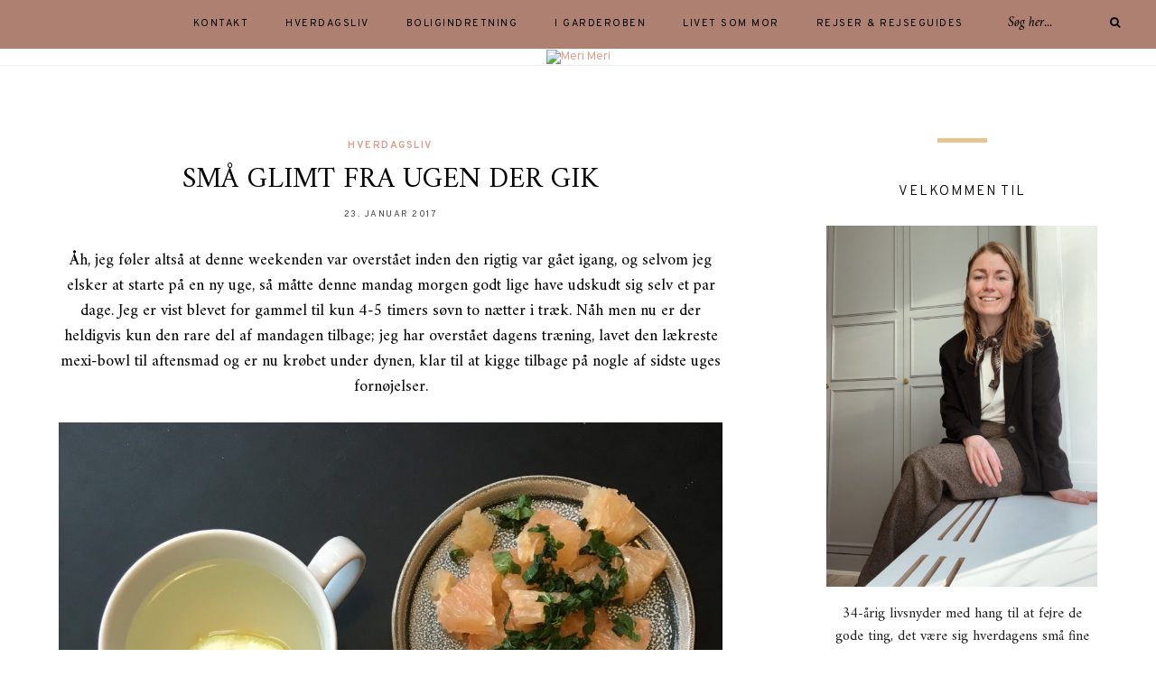

--- FILE ---
content_type: text/html; charset=UTF-8
request_url: https://merimeri.dk/2017/01/23/smaa-glimt-fra-ugen-der-gik-25/
body_size: 23492
content:
	
	<!DOCTYPE html>
<html lang="da-DK">
<head>
	
	<!-- Global site tag (gtag.js) - Google Analytics -->
<script async src="https://www.googletagmanager.com/gtag/js?id=UA-89610750-1"></script>
<script>
  window.dataLayer = window.dataLayer || [];
  function gtag(){dataLayer.push(arguments);}
  gtag('js', new Date());

  gtag('config', 'UA-89610750-1');
</script>

	<meta charset="UTF-8">
	<meta http-equiv="X-UA-Compatible" content="IE=edge">
	
		<meta name="viewport" content="width=device-width, initial-scale=1">
		
	<link rel="profile" href="https://gmpg.org/xfn/11" />
	
	<link rel="pingback" href="https://merimeri.dk/xmlrpc.php" />

	<title>SMÅ GLIMT FRA UGEN DER GIK &#8211; Meri Meri</title>
<meta name='robots' content='max-image-preview:large' />
<link rel='dns-prefetch' href='//fonts.googleapis.com' />
<link rel="alternate" type="application/rss+xml" title="Meri Meri &raquo; Feed" href="https://merimeri.dk/feed/" />
<link rel="alternate" type="application/rss+xml" title="Meri Meri &raquo;-kommentar-feed" href="https://merimeri.dk/comments/feed/" />
<link rel="alternate" type="application/rss+xml" title="Meri Meri &raquo; SMÅ GLIMT FRA UGEN DER GIK-kommentar-feed" href="https://merimeri.dk/2017/01/23/smaa-glimt-fra-ugen-der-gik-25/feed/" />
<script type="text/javascript">
/* <![CDATA[ */
window._wpemojiSettings = {"baseUrl":"https:\/\/s.w.org\/images\/core\/emoji\/14.0.0\/72x72\/","ext":".png","svgUrl":"https:\/\/s.w.org\/images\/core\/emoji\/14.0.0\/svg\/","svgExt":".svg","source":{"concatemoji":"https:\/\/merimeri.dk\/wp-includes\/js\/wp-emoji-release.min.js?ver=6.4.7"}};
/*! This file is auto-generated */
!function(i,n){var o,s,e;function c(e){try{var t={supportTests:e,timestamp:(new Date).valueOf()};sessionStorage.setItem(o,JSON.stringify(t))}catch(e){}}function p(e,t,n){e.clearRect(0,0,e.canvas.width,e.canvas.height),e.fillText(t,0,0);var t=new Uint32Array(e.getImageData(0,0,e.canvas.width,e.canvas.height).data),r=(e.clearRect(0,0,e.canvas.width,e.canvas.height),e.fillText(n,0,0),new Uint32Array(e.getImageData(0,0,e.canvas.width,e.canvas.height).data));return t.every(function(e,t){return e===r[t]})}function u(e,t,n){switch(t){case"flag":return n(e,"\ud83c\udff3\ufe0f\u200d\u26a7\ufe0f","\ud83c\udff3\ufe0f\u200b\u26a7\ufe0f")?!1:!n(e,"\ud83c\uddfa\ud83c\uddf3","\ud83c\uddfa\u200b\ud83c\uddf3")&&!n(e,"\ud83c\udff4\udb40\udc67\udb40\udc62\udb40\udc65\udb40\udc6e\udb40\udc67\udb40\udc7f","\ud83c\udff4\u200b\udb40\udc67\u200b\udb40\udc62\u200b\udb40\udc65\u200b\udb40\udc6e\u200b\udb40\udc67\u200b\udb40\udc7f");case"emoji":return!n(e,"\ud83e\udef1\ud83c\udffb\u200d\ud83e\udef2\ud83c\udfff","\ud83e\udef1\ud83c\udffb\u200b\ud83e\udef2\ud83c\udfff")}return!1}function f(e,t,n){var r="undefined"!=typeof WorkerGlobalScope&&self instanceof WorkerGlobalScope?new OffscreenCanvas(300,150):i.createElement("canvas"),a=r.getContext("2d",{willReadFrequently:!0}),o=(a.textBaseline="top",a.font="600 32px Arial",{});return e.forEach(function(e){o[e]=t(a,e,n)}),o}function t(e){var t=i.createElement("script");t.src=e,t.defer=!0,i.head.appendChild(t)}"undefined"!=typeof Promise&&(o="wpEmojiSettingsSupports",s=["flag","emoji"],n.supports={everything:!0,everythingExceptFlag:!0},e=new Promise(function(e){i.addEventListener("DOMContentLoaded",e,{once:!0})}),new Promise(function(t){var n=function(){try{var e=JSON.parse(sessionStorage.getItem(o));if("object"==typeof e&&"number"==typeof e.timestamp&&(new Date).valueOf()<e.timestamp+604800&&"object"==typeof e.supportTests)return e.supportTests}catch(e){}return null}();if(!n){if("undefined"!=typeof Worker&&"undefined"!=typeof OffscreenCanvas&&"undefined"!=typeof URL&&URL.createObjectURL&&"undefined"!=typeof Blob)try{var e="postMessage("+f.toString()+"("+[JSON.stringify(s),u.toString(),p.toString()].join(",")+"));",r=new Blob([e],{type:"text/javascript"}),a=new Worker(URL.createObjectURL(r),{name:"wpTestEmojiSupports"});return void(a.onmessage=function(e){c(n=e.data),a.terminate(),t(n)})}catch(e){}c(n=f(s,u,p))}t(n)}).then(function(e){for(var t in e)n.supports[t]=e[t],n.supports.everything=n.supports.everything&&n.supports[t],"flag"!==t&&(n.supports.everythingExceptFlag=n.supports.everythingExceptFlag&&n.supports[t]);n.supports.everythingExceptFlag=n.supports.everythingExceptFlag&&!n.supports.flag,n.DOMReady=!1,n.readyCallback=function(){n.DOMReady=!0}}).then(function(){return e}).then(function(){var e;n.supports.everything||(n.readyCallback(),(e=n.source||{}).concatemoji?t(e.concatemoji):e.wpemoji&&e.twemoji&&(t(e.twemoji),t(e.wpemoji)))}))}((window,document),window._wpemojiSettings);
/* ]]> */
</script>
<link rel='stylesheet' id='sbi_styles-css' href='https://usercontent.one/wp/merimeri.dk/wp-content/plugins/instagram-feed/css/sbi-styles.min.css?ver=6.2.7' type='text/css' media='all' />
<style id='wp-emoji-styles-inline-css' type='text/css'>

	img.wp-smiley, img.emoji {
		display: inline !important;
		border: none !important;
		box-shadow: none !important;
		height: 1em !important;
		width: 1em !important;
		margin: 0 0.07em !important;
		vertical-align: -0.1em !important;
		background: none !important;
		padding: 0 !important;
	}
</style>
<link rel='stylesheet' id='wp-block-library-css' href='https://merimeri.dk/wp-includes/css/dist/block-library/style.min.css?ver=6.4.7' type='text/css' media='all' />
<style id='classic-theme-styles-inline-css' type='text/css'>
/*! This file is auto-generated */
.wp-block-button__link{color:#fff;background-color:#32373c;border-radius:9999px;box-shadow:none;text-decoration:none;padding:calc(.667em + 2px) calc(1.333em + 2px);font-size:1.125em}.wp-block-file__button{background:#32373c;color:#fff;text-decoration:none}
</style>
<style id='global-styles-inline-css' type='text/css'>
body{--wp--preset--color--black: #000000;--wp--preset--color--cyan-bluish-gray: #abb8c3;--wp--preset--color--white: #ffffff;--wp--preset--color--pale-pink: #f78da7;--wp--preset--color--vivid-red: #cf2e2e;--wp--preset--color--luminous-vivid-orange: #ff6900;--wp--preset--color--luminous-vivid-amber: #fcb900;--wp--preset--color--light-green-cyan: #7bdcb5;--wp--preset--color--vivid-green-cyan: #00d084;--wp--preset--color--pale-cyan-blue: #8ed1fc;--wp--preset--color--vivid-cyan-blue: #0693e3;--wp--preset--color--vivid-purple: #9b51e0;--wp--preset--gradient--vivid-cyan-blue-to-vivid-purple: linear-gradient(135deg,rgba(6,147,227,1) 0%,rgb(155,81,224) 100%);--wp--preset--gradient--light-green-cyan-to-vivid-green-cyan: linear-gradient(135deg,rgb(122,220,180) 0%,rgb(0,208,130) 100%);--wp--preset--gradient--luminous-vivid-amber-to-luminous-vivid-orange: linear-gradient(135deg,rgba(252,185,0,1) 0%,rgba(255,105,0,1) 100%);--wp--preset--gradient--luminous-vivid-orange-to-vivid-red: linear-gradient(135deg,rgba(255,105,0,1) 0%,rgb(207,46,46) 100%);--wp--preset--gradient--very-light-gray-to-cyan-bluish-gray: linear-gradient(135deg,rgb(238,238,238) 0%,rgb(169,184,195) 100%);--wp--preset--gradient--cool-to-warm-spectrum: linear-gradient(135deg,rgb(74,234,220) 0%,rgb(151,120,209) 20%,rgb(207,42,186) 40%,rgb(238,44,130) 60%,rgb(251,105,98) 80%,rgb(254,248,76) 100%);--wp--preset--gradient--blush-light-purple: linear-gradient(135deg,rgb(255,206,236) 0%,rgb(152,150,240) 100%);--wp--preset--gradient--blush-bordeaux: linear-gradient(135deg,rgb(254,205,165) 0%,rgb(254,45,45) 50%,rgb(107,0,62) 100%);--wp--preset--gradient--luminous-dusk: linear-gradient(135deg,rgb(255,203,112) 0%,rgb(199,81,192) 50%,rgb(65,88,208) 100%);--wp--preset--gradient--pale-ocean: linear-gradient(135deg,rgb(255,245,203) 0%,rgb(182,227,212) 50%,rgb(51,167,181) 100%);--wp--preset--gradient--electric-grass: linear-gradient(135deg,rgb(202,248,128) 0%,rgb(113,206,126) 100%);--wp--preset--gradient--midnight: linear-gradient(135deg,rgb(2,3,129) 0%,rgb(40,116,252) 100%);--wp--preset--font-size--small: 13px;--wp--preset--font-size--medium: 20px;--wp--preset--font-size--large: 36px;--wp--preset--font-size--x-large: 42px;--wp--preset--spacing--20: 0.44rem;--wp--preset--spacing--30: 0.67rem;--wp--preset--spacing--40: 1rem;--wp--preset--spacing--50: 1.5rem;--wp--preset--spacing--60: 2.25rem;--wp--preset--spacing--70: 3.38rem;--wp--preset--spacing--80: 5.06rem;--wp--preset--shadow--natural: 6px 6px 9px rgba(0, 0, 0, 0.2);--wp--preset--shadow--deep: 12px 12px 50px rgba(0, 0, 0, 0.4);--wp--preset--shadow--sharp: 6px 6px 0px rgba(0, 0, 0, 0.2);--wp--preset--shadow--outlined: 6px 6px 0px -3px rgba(255, 255, 255, 1), 6px 6px rgba(0, 0, 0, 1);--wp--preset--shadow--crisp: 6px 6px 0px rgba(0, 0, 0, 1);}:where(.is-layout-flex){gap: 0.5em;}:where(.is-layout-grid){gap: 0.5em;}body .is-layout-flow > .alignleft{float: left;margin-inline-start: 0;margin-inline-end: 2em;}body .is-layout-flow > .alignright{float: right;margin-inline-start: 2em;margin-inline-end: 0;}body .is-layout-flow > .aligncenter{margin-left: auto !important;margin-right: auto !important;}body .is-layout-constrained > .alignleft{float: left;margin-inline-start: 0;margin-inline-end: 2em;}body .is-layout-constrained > .alignright{float: right;margin-inline-start: 2em;margin-inline-end: 0;}body .is-layout-constrained > .aligncenter{margin-left: auto !important;margin-right: auto !important;}body .is-layout-constrained > :where(:not(.alignleft):not(.alignright):not(.alignfull)){max-width: var(--wp--style--global--content-size);margin-left: auto !important;margin-right: auto !important;}body .is-layout-constrained > .alignwide{max-width: var(--wp--style--global--wide-size);}body .is-layout-flex{display: flex;}body .is-layout-flex{flex-wrap: wrap;align-items: center;}body .is-layout-flex > *{margin: 0;}body .is-layout-grid{display: grid;}body .is-layout-grid > *{margin: 0;}:where(.wp-block-columns.is-layout-flex){gap: 2em;}:where(.wp-block-columns.is-layout-grid){gap: 2em;}:where(.wp-block-post-template.is-layout-flex){gap: 1.25em;}:where(.wp-block-post-template.is-layout-grid){gap: 1.25em;}.has-black-color{color: var(--wp--preset--color--black) !important;}.has-cyan-bluish-gray-color{color: var(--wp--preset--color--cyan-bluish-gray) !important;}.has-white-color{color: var(--wp--preset--color--white) !important;}.has-pale-pink-color{color: var(--wp--preset--color--pale-pink) !important;}.has-vivid-red-color{color: var(--wp--preset--color--vivid-red) !important;}.has-luminous-vivid-orange-color{color: var(--wp--preset--color--luminous-vivid-orange) !important;}.has-luminous-vivid-amber-color{color: var(--wp--preset--color--luminous-vivid-amber) !important;}.has-light-green-cyan-color{color: var(--wp--preset--color--light-green-cyan) !important;}.has-vivid-green-cyan-color{color: var(--wp--preset--color--vivid-green-cyan) !important;}.has-pale-cyan-blue-color{color: var(--wp--preset--color--pale-cyan-blue) !important;}.has-vivid-cyan-blue-color{color: var(--wp--preset--color--vivid-cyan-blue) !important;}.has-vivid-purple-color{color: var(--wp--preset--color--vivid-purple) !important;}.has-black-background-color{background-color: var(--wp--preset--color--black) !important;}.has-cyan-bluish-gray-background-color{background-color: var(--wp--preset--color--cyan-bluish-gray) !important;}.has-white-background-color{background-color: var(--wp--preset--color--white) !important;}.has-pale-pink-background-color{background-color: var(--wp--preset--color--pale-pink) !important;}.has-vivid-red-background-color{background-color: var(--wp--preset--color--vivid-red) !important;}.has-luminous-vivid-orange-background-color{background-color: var(--wp--preset--color--luminous-vivid-orange) !important;}.has-luminous-vivid-amber-background-color{background-color: var(--wp--preset--color--luminous-vivid-amber) !important;}.has-light-green-cyan-background-color{background-color: var(--wp--preset--color--light-green-cyan) !important;}.has-vivid-green-cyan-background-color{background-color: var(--wp--preset--color--vivid-green-cyan) !important;}.has-pale-cyan-blue-background-color{background-color: var(--wp--preset--color--pale-cyan-blue) !important;}.has-vivid-cyan-blue-background-color{background-color: var(--wp--preset--color--vivid-cyan-blue) !important;}.has-vivid-purple-background-color{background-color: var(--wp--preset--color--vivid-purple) !important;}.has-black-border-color{border-color: var(--wp--preset--color--black) !important;}.has-cyan-bluish-gray-border-color{border-color: var(--wp--preset--color--cyan-bluish-gray) !important;}.has-white-border-color{border-color: var(--wp--preset--color--white) !important;}.has-pale-pink-border-color{border-color: var(--wp--preset--color--pale-pink) !important;}.has-vivid-red-border-color{border-color: var(--wp--preset--color--vivid-red) !important;}.has-luminous-vivid-orange-border-color{border-color: var(--wp--preset--color--luminous-vivid-orange) !important;}.has-luminous-vivid-amber-border-color{border-color: var(--wp--preset--color--luminous-vivid-amber) !important;}.has-light-green-cyan-border-color{border-color: var(--wp--preset--color--light-green-cyan) !important;}.has-vivid-green-cyan-border-color{border-color: var(--wp--preset--color--vivid-green-cyan) !important;}.has-pale-cyan-blue-border-color{border-color: var(--wp--preset--color--pale-cyan-blue) !important;}.has-vivid-cyan-blue-border-color{border-color: var(--wp--preset--color--vivid-cyan-blue) !important;}.has-vivid-purple-border-color{border-color: var(--wp--preset--color--vivid-purple) !important;}.has-vivid-cyan-blue-to-vivid-purple-gradient-background{background: var(--wp--preset--gradient--vivid-cyan-blue-to-vivid-purple) !important;}.has-light-green-cyan-to-vivid-green-cyan-gradient-background{background: var(--wp--preset--gradient--light-green-cyan-to-vivid-green-cyan) !important;}.has-luminous-vivid-amber-to-luminous-vivid-orange-gradient-background{background: var(--wp--preset--gradient--luminous-vivid-amber-to-luminous-vivid-orange) !important;}.has-luminous-vivid-orange-to-vivid-red-gradient-background{background: var(--wp--preset--gradient--luminous-vivid-orange-to-vivid-red) !important;}.has-very-light-gray-to-cyan-bluish-gray-gradient-background{background: var(--wp--preset--gradient--very-light-gray-to-cyan-bluish-gray) !important;}.has-cool-to-warm-spectrum-gradient-background{background: var(--wp--preset--gradient--cool-to-warm-spectrum) !important;}.has-blush-light-purple-gradient-background{background: var(--wp--preset--gradient--blush-light-purple) !important;}.has-blush-bordeaux-gradient-background{background: var(--wp--preset--gradient--blush-bordeaux) !important;}.has-luminous-dusk-gradient-background{background: var(--wp--preset--gradient--luminous-dusk) !important;}.has-pale-ocean-gradient-background{background: var(--wp--preset--gradient--pale-ocean) !important;}.has-electric-grass-gradient-background{background: var(--wp--preset--gradient--electric-grass) !important;}.has-midnight-gradient-background{background: var(--wp--preset--gradient--midnight) !important;}.has-small-font-size{font-size: var(--wp--preset--font-size--small) !important;}.has-medium-font-size{font-size: var(--wp--preset--font-size--medium) !important;}.has-large-font-size{font-size: var(--wp--preset--font-size--large) !important;}.has-x-large-font-size{font-size: var(--wp--preset--font-size--x-large) !important;}
.wp-block-navigation a:where(:not(.wp-element-button)){color: inherit;}
:where(.wp-block-post-template.is-layout-flex){gap: 1.25em;}:where(.wp-block-post-template.is-layout-grid){gap: 1.25em;}
:where(.wp-block-columns.is-layout-flex){gap: 2em;}:where(.wp-block-columns.is-layout-grid){gap: 2em;}
.wp-block-pullquote{font-size: 1.5em;line-height: 1.6;}
</style>
<link rel='stylesheet' id='alder-style-css' href='https://usercontent.one/wp/merimeri.dk/wp-content/themes/alder/style.css?ver=1.4.2' type='text/css' media='all' />
<style id='alder-style-inline-css' type='text/css'>
#header { padding-top: 1px; }#header { padding-bottom: 1px; }#top-bar, #show-search { background-color: #ad8071; }#nav-wrapper .menu li a:hover { color: #606060; }#nav-wrapper .menu .sub-menu, #nav-wrapper .menu .children { background-color: #ad8071; }#nav-wrapper ul.menu ul a, #nav-wrapper .menu ul ul a { border-color: #ad8071; }#nav-wrapper ul.menu ul a:hover, #nav-wrapper .menu ul ul a:hover { background-color: #f7e4ca; }.line { background-color: #e5c690; }#footer { background-color: #ad8071; }.footer-text { color: #212121; }
</style>
<link rel='stylesheet' id='font-awesome-css' href='https://usercontent.one/wp/merimeri.dk/wp-content/themes/alder/css/font-awesome.min.css?ver=6.4.7' type='text/css' media='all' />
<link rel='stylesheet' id='bxslider-css' href='https://usercontent.one/wp/merimeri.dk/wp-content/themes/alder/css/jquery.bxslider.css?ver=6.4.7' type='text/css' media='all' />
<link rel='stylesheet' id='alder-respon-css' href='https://usercontent.one/wp/merimeri.dk/wp-content/themes/alder/css/responsive.css?ver=6.4.7' type='text/css' media='all' />
<link rel='stylesheet' id='alder_fonts-css' href='https://fonts.googleapis.com/css?family=Overpass%3A300%2C400%2C400i%2C700%2C700i%26subset%3Dlatin-ext%7CAmiri%3A400%2C700%2C700i%2C400i&#038;ver=1.4' type='text/css' media='all' />
<script type="text/javascript" src="https://merimeri.dk/wp-includes/js/jquery/jquery.min.js?ver=3.7.1" id="jquery-core-js"></script>
<script type="text/javascript" src="https://merimeri.dk/wp-includes/js/jquery/jquery-migrate.min.js?ver=3.4.1" id="jquery-migrate-js"></script>
<script type="text/javascript" src="https://usercontent.one/wp/merimeri.dk/wp-content/themes/alder/js/fitvids.js?ver%5B0%5D=jquery" id="fitvids-js"></script>
<link rel="https://api.w.org/" href="https://merimeri.dk/wp-json/" /><link rel="alternate" type="application/json" href="https://merimeri.dk/wp-json/wp/v2/posts/8416" /><link rel="EditURI" type="application/rsd+xml" title="RSD" href="https://merimeri.dk/xmlrpc.php?rsd" />
<meta name="generator" content="WordPress 6.4.7" />
<link rel="canonical" href="https://merimeri.dk/2017/01/23/smaa-glimt-fra-ugen-der-gik-25/" />
<link rel='shortlink' href='https://merimeri.dk/?p=8416' />
<link rel="alternate" type="application/json+oembed" href="https://merimeri.dk/wp-json/oembed/1.0/embed?url=https%3A%2F%2Fmerimeri.dk%2F2017%2F01%2F23%2Fsmaa-glimt-fra-ugen-der-gik-25%2F" />
<link rel="alternate" type="text/xml+oembed" href="https://merimeri.dk/wp-json/oembed/1.0/embed?url=https%3A%2F%2Fmerimeri.dk%2F2017%2F01%2F23%2Fsmaa-glimt-fra-ugen-der-gik-25%2F&#038;format=xml" />
<style>[class*=" icon-oc-"],[class^=icon-oc-]{speak:none;font-style:normal;font-weight:400;font-variant:normal;text-transform:none;line-height:1;-webkit-font-smoothing:antialiased;-moz-osx-font-smoothing:grayscale}.icon-oc-one-com-white-32px-fill:before{content:"901"}.icon-oc-one-com:before{content:"900"}#one-com-icon,.toplevel_page_onecom-wp .wp-menu-image{speak:none;display:flex;align-items:center;justify-content:center;text-transform:none;line-height:1;-webkit-font-smoothing:antialiased;-moz-osx-font-smoothing:grayscale}.onecom-wp-admin-bar-item>a,.toplevel_page_onecom-wp>.wp-menu-name{font-size:16px;font-weight:400;line-height:1}.toplevel_page_onecom-wp>.wp-menu-name img{width:69px;height:9px;}.wp-submenu-wrap.wp-submenu>.wp-submenu-head>img{width:88px;height:auto}.onecom-wp-admin-bar-item>a img{height:7px!important}.onecom-wp-admin-bar-item>a img,.toplevel_page_onecom-wp>.wp-menu-name img{opacity:.8}.onecom-wp-admin-bar-item.hover>a img,.toplevel_page_onecom-wp.wp-has-current-submenu>.wp-menu-name img,li.opensub>a.toplevel_page_onecom-wp>.wp-menu-name img{opacity:1}#one-com-icon:before,.onecom-wp-admin-bar-item>a:before,.toplevel_page_onecom-wp>.wp-menu-image:before{content:'';position:static!important;background-color:rgba(240,245,250,.4);border-radius:102px;width:18px;height:18px;padding:0!important}.onecom-wp-admin-bar-item>a:before{width:14px;height:14px}.onecom-wp-admin-bar-item.hover>a:before,.toplevel_page_onecom-wp.opensub>a>.wp-menu-image:before,.toplevel_page_onecom-wp.wp-has-current-submenu>.wp-menu-image:before{background-color:#76b82a}.onecom-wp-admin-bar-item>a{display:inline-flex!important;align-items:center;justify-content:center}#one-com-logo-wrapper{font-size:4em}#one-com-icon{vertical-align:middle}.imagify-welcome{display:none !important;}</style><link rel="icon" href="https://usercontent.one/wp/merimeri.dk/wp-content/uploads/2020/12/cropped-Arbejd-Hårdt-Facebook-Cover-1-1-32x32.png" sizes="32x32" />
<link rel="icon" href="https://usercontent.one/wp/merimeri.dk/wp-content/uploads/2020/12/cropped-Arbejd-Hårdt-Facebook-Cover-1-1-192x192.png" sizes="192x192" />
<link rel="apple-touch-icon" href="https://usercontent.one/wp/merimeri.dk/wp-content/uploads/2020/12/cropped-Arbejd-Hårdt-Facebook-Cover-1-1-180x180.png" />
<meta name="msapplication-TileImage" content="https://usercontent.one/wp/merimeri.dk/wp-content/uploads/2020/12/cropped-Arbejd-Hårdt-Facebook-Cover-1-1-270x270.png" />
		<style type="text/css" id="wp-custom-css">
			#main {
	padding-right: 80px !important;
}

		</style>
			
</head>

<body data-rsssl=1 class="post-template-default single single-post postid-8416 single-format-standard">
	
		
	<div id="top-bar">
		
				
		<nav id="navigation">
		
			<div id="nav-wrapper">
				<ul id="menu-menu-1" class="menu"><li id="menu-item-17267" class="menu-item menu-item-type-post_type menu-item-object-page menu-item-17267"><a href="https://merimeri.dk/om-mig/">KONTAKT</a></li>
<li id="menu-item-17270" class="menu-item menu-item-type-taxonomy menu-item-object-category current-post-ancestor current-menu-parent current-post-parent menu-item-17270"><a href="https://merimeri.dk/category/hverdagsliv/">HVERDAGSLIV</a></li>
<li id="menu-item-17271" class="menu-item menu-item-type-taxonomy menu-item-object-category menu-item-17271"><a href="https://merimeri.dk/category/boligindretning/">BOLIGINDRETNING</a></li>
<li id="menu-item-17272" class="menu-item menu-item-type-taxonomy menu-item-object-category menu-item-17272"><a href="https://merimeri.dk/category/i-garderoben/">I GARDEROBEN</a></li>
<li id="menu-item-17273" class="menu-item menu-item-type-taxonomy menu-item-object-category menu-item-17273"><a href="https://merimeri.dk/category/mor-livet/">LIVET SOM MOR</a></li>
<li id="menu-item-17274" class="menu-item menu-item-type-taxonomy menu-item-object-category menu-item-17274"><a href="https://merimeri.dk/category/rejser-rejseguides/">Rejser &amp; rejseguides</a></li>
</ul>			</div>
			
			<div id="slick-mobile-menu"></div>
		
		</nav>
		
		<div id="top-bar-right">
		
						
						<div class="top-search desktop-search">
				<form role="search" method="get" class="searchform" action="https://merimeri.dk/">
	<input type="text" placeholder="Søg her..." name="s" class="s" />
	<button type="submit" class="search-button">
		<i class="fa fa-search"></i>
	</button>
</form>			</div>
			<div class="top-search mobile-search">
				<a href="#"><i class="fa fa-search"></i></a>
			</div>
			<div id="show-search">
				<form role="search" method="get" class="searchform" action="https://merimeri.dk/">
	<input type="text" placeholder="Søg her..." name="s" class="s" />
	<button type="submit" class="search-button">
		<i class="fa fa-search"></i>
	</button>
</form>				<a href="#" class="close-search"><i class="fa fa-close"></i></a>
			</div>
						
			<div id="mobile-social">
						</div>
		
		</div>
		
	</div>
	
	<header id="header" class="">
		
		<div id="logo">
							
									<h2><a href="https://merimeri.dk/"><img src="https://meri-meri.dk/wp-content/uploads/2020/12/Arbejd-Hårdt-Facebook-Cover-1.png" alt="Meri Meri" /></a></h2>
								
					</div>
	
	</header>	
	<div class="sp-container">
		
		<div class="sp-row">
		
			<div id="main">
					
				<div class="sp-row">
				
											
						<div class="sp-col-12">
<article id="post-8416" class="post-8416 post type-post status-publish format-standard has-post-thumbnail hentry category-hverdagsliv">

	<div class="post-header">
		
				<span class="cat"><a href="https://merimeri.dk/category/hverdagsliv/" rel="category tag">Hverdagsliv</a></span>
				
					<h1 class="entry-title">SMÅ GLIMT FRA UGEN DER GIK</h1>
				
				<span class="sp-date"><a href="https://merimeri.dk/2017/01/23/smaa-glimt-fra-ugen-der-gik-25/"><span class="updated published">23. januar 2017</span></a></span>
				
	</div>
	
		
							
							
						
		
	
	<div class="post-entry">
		
				
			<p style="text-align: center"><span style="color: #000000">Åh, jeg føler altså at denne weekenden var overstået inden den rigtig var gået igang, og selvom jeg elsker at starte på en ny uge, så måtte denne mandag morgen godt lige have udskudt sig selv et par dage. Jeg er vist blevet for gammel til kun 4-5 timers søvn to nætter i træk. Nåh men nu er der heldigvis kun den rare del af mandagen tilbage; jeg har overstået dagens træning, lavet den lækreste mexi-bowl til aftensmad og er nu krøbet under dynen, klar til at kigge tilbage på nogle af sidste uges fornøjelser.</span></p>
<p style="text-align: center"><span style="color: #000000"><img fetchpriority="high" decoding="async" class="aligncenter size-full wp-image-8418" src="/wp-content/uploads/2017/01/IMG_0427-e1485109018556.jpg" alt="img_0427" width="1125" height="1500" srcset="https://usercontent.one/wp/merimeri.dk/wp-content/uploads/2017/01/IMG_0427-e1485109018556.jpg 1125w, https://usercontent.one/wp/merimeri.dk/wp-content/uploads/2017/01/IMG_0427-e1485109018556-225x300.jpg 225w, https://usercontent.one/wp/merimeri.dk/wp-content/uploads/2017/01/IMG_0427-e1485109018556-768x1024.jpg 768w" sizes="(max-width: 1125px) 100vw, 1125px" />II Jeg elsker de morgener, hvor jeg har tid til at gøre lidt ekstra ud af morgenmaden og hygge med en god bog eller magasin. I lørdags var der tid til favoritkombinationen; skyr med banan, vindruer, æbler og mandler, grape med mynte, et blødkogt æg og detox vand med ingefær og citron. Og sammen med Euroman var det ret perfekt lørdagsselskab II</span></p>
<p style="text-align: center"><span style="color: #000000"><img decoding="async" class="aligncenter size-full wp-image-8419" src="/wp-content/uploads/2017/01/IMG_0440.jpg" alt="img_0440" width="1500" height="1875" srcset="https://usercontent.one/wp/merimeri.dk/wp-content/uploads/2017/01/IMG_0440.jpg 1500w, https://usercontent.one/wp/merimeri.dk/wp-content/uploads/2017/01/IMG_0440-240x300.jpg 240w, https://usercontent.one/wp/merimeri.dk/wp-content/uploads/2017/01/IMG_0440-819x1024.jpg 819w, https://usercontent.one/wp/merimeri.dk/wp-content/uploads/2017/01/IMG_0440-768x960.jpg 768w, https://usercontent.one/wp/merimeri.dk/wp-content/uploads/2017/01/IMG_0440-1229x1536.jpg 1229w" sizes="(max-width: 1500px) 100vw, 1500px" />II Min Calathea plante har vokset sig så stor og fin, og jeg bliver altid så glad af det grønne liv, den giver til min stue II</span></p>
<p style="text-align: center"><span style="color: #000000"><img decoding="async" class="aligncenter size-full wp-image-8417" src="/wp-content/uploads/2017/01/IMG_0398-e1485108977139.jpg" alt="img_0398" width="1125" height="1500" srcset="https://usercontent.one/wp/merimeri.dk/wp-content/uploads/2017/01/IMG_0398-e1485108977139.jpg 1125w, https://usercontent.one/wp/merimeri.dk/wp-content/uploads/2017/01/IMG_0398-e1485108977139-225x300.jpg 225w, https://usercontent.one/wp/merimeri.dk/wp-content/uploads/2017/01/IMG_0398-e1485108977139-768x1024.jpg 768w" sizes="(max-width: 1125px) 100vw, 1125px" />II Netflix &amp; Chill .. her var det sæsonfinalen på Westworld, som altså blev betragteligt bedre af at blive indtaget sammen med en rawbite og romkugle fra Wedo. Godt nok en kompleks serie, som jeg stadig lige skal beslutte mig for, hvad jeg synes om II</span></p>
<p style="text-align: center"><span style="color: #000000"><img loading="lazy" decoding="async" class="aligncenter size-full wp-image-8420" src="/wp-content/uploads/2017/01/IMG_0484-e1485109100983.jpg" alt="img_0484" width="1125" height="1500" srcset="https://usercontent.one/wp/merimeri.dk/wp-content/uploads/2017/01/IMG_0484-e1485109100983.jpg 1125w, https://usercontent.one/wp/merimeri.dk/wp-content/uploads/2017/01/IMG_0484-e1485109100983-225x300.jpg 225w, https://usercontent.one/wp/merimeri.dk/wp-content/uploads/2017/01/IMG_0484-e1485109100983-768x1024.jpg 768w" sizes="(max-width: 1125px) 100vw, 1125px" />II Pre-dinner snacks til fejringen af min venindes 30års fødselsdag i lørdag. Sådan et bord kan man ikke andet end at blive lækkersulten (og tørstig) af II</span></p>
<p style="text-align: center"><span style="color: #000000"><img loading="lazy" decoding="async" class="aligncenter size-full wp-image-8421" src="/wp-content/uploads/2017/01/IMG_0490.jpg" alt="img_0490" width="1500" height="1875" srcset="https://usercontent.one/wp/merimeri.dk/wp-content/uploads/2017/01/IMG_0490.jpg 1500w, https://usercontent.one/wp/merimeri.dk/wp-content/uploads/2017/01/IMG_0490-240x300.jpg 240w, https://usercontent.one/wp/merimeri.dk/wp-content/uploads/2017/01/IMG_0490-819x1024.jpg 819w, https://usercontent.one/wp/merimeri.dk/wp-content/uploads/2017/01/IMG_0490-768x960.jpg 768w, https://usercontent.one/wp/merimeri.dk/wp-content/uploads/2017/01/IMG_0490-1229x1536.jpg 1229w" sizes="(max-width: 1500px) 100vw, 1500px" />II Når nu man er lidt bagud på energi i weekenden, er der kun én ting at gøre; byens bedste hindbærsnitte fra Holms Bageri og kærnemælkshorn on the side. Jeg kører en omvendt januar detox; mere kage! Januar er så kedelig i forvejen, så der er ikke nogen grund til at gøre den mere trist ved også at fornægte sig selv nogle af livets bedste glæder &#8211; de spiselige II</span></p>
<p style="text-align: center"><span style="color: #000000"><img loading="lazy" decoding="async" class="aligncenter size-full wp-image-8426" src="/wp-content/uploads/2017/01/IMG_0519.jpg" alt="img_0519" width="1500" height="1500" srcset="https://usercontent.one/wp/merimeri.dk/wp-content/uploads/2017/01/IMG_0519.jpg 1500w, https://usercontent.one/wp/merimeri.dk/wp-content/uploads/2017/01/IMG_0519-300x300.jpg 300w, https://usercontent.one/wp/merimeri.dk/wp-content/uploads/2017/01/IMG_0519-1024x1024.jpg 1024w, https://usercontent.one/wp/merimeri.dk/wp-content/uploads/2017/01/IMG_0519-150x150.jpg 150w, https://usercontent.one/wp/merimeri.dk/wp-content/uploads/2017/01/IMG_0519-768x768.jpg 768w" sizes="(max-width: 1500px) 100vw, 1500px" />II Efter at jeg for nogle uger siden var forbi <a style="color: #000000" href="https://www.instagram.com/californiakitchendk/"><strong>California Kitchen</strong></a> for første gang, har jeg hungret efter at komme tilbage efter deres mexibowl. Men man kan jo ikke spise ude altid, så igår forsøgte jeg med en hjemmelavet bowl &#8211; og det blev simpelthen så lækkert. Har spist det samme igen i aften, og jeg tror altså, at det her bliver en ret sikker kandidat til titlen som min favorithverdagsmad II</span></p>
			
				
				
			
		
	</div>
	
	<div class="post-meta ">
		
						<div class="meta-author">
			<img alt='' src='https://secure.gravatar.com/avatar/d01eaf834ee593bbebf3871321f99bd9?s=60&#038;d=mm&#038;r=g' srcset='https://secure.gravatar.com/avatar/d01eaf834ee593bbebf3871321f99bd9?s=120&#038;d=mm&#038;r=g 2x' class='avatar avatar-60 photo' height='60' width='60' loading='lazy' decoding='async'/><span class="by">af</span> <span class="vcard author"><span class="fn"><a href="https://merimeri.dk/author/line-schjelde/" title="Indlæg af Line Schjelde" rel="author">Line Schjelde</a></span></span>
		</div>
						
				<div class="meta-comment">
			<a href="https://merimeri.dk/2017/01/23/smaa-glimt-fra-ugen-der-gik-25/#comments"><i class="fa fa-comment"></i> 5</a>
		</div>
				
				
	</div>

	
			<div class="related-posts"><div class="sp-row">
		
			<div class="sp-col-12">
				<h4 class="related-heading">Læs også...</h4>
			</div>
		
					
			<div class="sp-col-4">
				<div class="item-related">
					
										<a href="https://merimeri.dk/2017/09/25/smaa-glimt-fra-ugen-der-gik-60/"><img width="520" height="400" src="https://usercontent.one/wp/merimeri.dk/wp-content/uploads/2017/09/22015277_10155800611147509_1826822913_o-520x400.jpg" class="attachment-alder-misc-thumb size-alder-misc-thumb wp-post-image" alt="" decoding="async" loading="lazy" /></a>
										
					<h3><a href="https://merimeri.dk/2017/09/25/smaa-glimt-fra-ugen-der-gik-60/">SMÅ GLIMT FRA UGEN DER GIK</a></h3>
					
					
				</div>
			</div>
			
					
			<div class="sp-col-4">
				<div class="item-related">
					
										<a href="https://merimeri.dk/2016/04/23/24-timer-med-mig-fredagsliv/"><img width="520" height="400" src="https://usercontent.one/wp/merimeri.dk/wp-content/uploads/2016/04/IMG_7850-520x400.jpg" class="attachment-alder-misc-thumb size-alder-misc-thumb wp-post-image" alt="" decoding="async" loading="lazy" /></a>
										
					<h3><a href="https://merimeri.dk/2016/04/23/24-timer-med-mig-fredagsliv/">24 TIMER MED MIG // FREDAGSLIV</a></h3>
					
					
				</div>
			</div>
			
					
			<div class="sp-col-4">
				<div class="item-related">
					
										<a href="https://merimeri.dk/2013/08/22/en-opfoelgning/"><img width="520" height="400" src="https://usercontent.one/wp/merimeri.dk/wp-content/uploads/2013/08/En-opfC3B8lgning0-520x400.png" class="attachment-alder-misc-thumb size-alder-misc-thumb wp-post-image" alt="En-opfC3B8lgning0.png" decoding="async" loading="lazy" srcset="https://usercontent.one/wp/merimeri.dk/wp-content/uploads/2013/08/En-opfC3B8lgning0-520x400.png 520w, https://usercontent.one/wp/merimeri.dk/wp-content/uploads/2013/08/En-opfC3B8lgning0-300x232.png 300w" sizes="(max-width: 520px) 100vw, 520px" /></a>
										
					<h3><a href="https://merimeri.dk/2013/08/22/en-opfoelgning/">En opfølgning</a></h3>
					
					
				</div>
			</div>
			
		</div></div>
<div class="post-comments " id="comments">
	
	<h4 class="related-heading">5 Comments</h4><div class='comments'><ul>	<li class="comment even thread-even depth-1" id="comment-7610">
		
		<div class="thecomment">
					
			<div class="author-img">
				<img alt='' src='https://secure.gravatar.com/avatar/1976fe0be5025b8d55eed4cd0a7640fa?s=60&#038;d=mm&#038;r=g' srcset='https://secure.gravatar.com/avatar/1976fe0be5025b8d55eed4cd0a7640fa?s=120&#038;d=mm&#038;r=g 2x' class='avatar avatar-60 photo' height='60' width='60' loading='lazy' decoding='async'/>			</div>
			
			<div class="comment-text">
				<span class="reply">
					<a rel='nofollow' class='comment-reply-link' href='https://merimeri.dk/2017/01/23/smaa-glimt-fra-ugen-der-gik-25/?replytocom=7610#respond' data-commentid="7610" data-postid="8416" data-belowelement="comment-7610" data-respondelement="respond" data-replyto="Besvar Mette" aria-label='Besvar Mette'>Reply</a>									</span>
				<h6 class="author">Mette</h6>
				<span class="date">23. januar 2017 at 22:50</span>
								<p>Må vi få opskrift på din mexi-bowl?</p>
			</div>
					
		</div>
		
	</li>

	<ul class="children">
	<li class="comment byuser comment-author-line-schjelde bypostauthor odd alt depth-2" id="comment-7612">
		
		<div class="thecomment">
					
			<div class="author-img">
				<img alt='' src='https://secure.gravatar.com/avatar/d01eaf834ee593bbebf3871321f99bd9?s=60&#038;d=mm&#038;r=g' srcset='https://secure.gravatar.com/avatar/d01eaf834ee593bbebf3871321f99bd9?s=120&#038;d=mm&#038;r=g 2x' class='avatar avatar-60 photo' height='60' width='60' loading='lazy' decoding='async'/>			</div>
			
			<div class="comment-text">
				<span class="reply">
					<a rel='nofollow' class='comment-reply-link' href='https://merimeri.dk/2017/01/23/smaa-glimt-fra-ugen-der-gik-25/?replytocom=7612#respond' data-commentid="7612" data-postid="8416" data-belowelement="comment-7612" data-respondelement="respond" data-replyto="Besvar merimeri" aria-label='Besvar merimeri'>Reply</a>									</span>
				<h6 class="author">merimeri</h6>
				<span class="date">24. januar 2017 at 10:23</span>
								<p>Det må I afgjort Mette! Jeg får lavet et seperat indlæg med opskriften på den i denne uge 🙂</p>
			</div>
					
		</div>
		
	</li>

	<ul class="children">
	<li class="comment even depth-3" id="comment-7614">
		
		<div class="thecomment">
					
			<div class="author-img">
				<img alt='' src='https://secure.gravatar.com/avatar/1976fe0be5025b8d55eed4cd0a7640fa?s=60&#038;d=mm&#038;r=g' srcset='https://secure.gravatar.com/avatar/1976fe0be5025b8d55eed4cd0a7640fa?s=120&#038;d=mm&#038;r=g 2x' class='avatar avatar-60 photo' height='60' width='60' loading='lazy' decoding='async'/>			</div>
			
			<div class="comment-text">
				<span class="reply">
					<a rel='nofollow' class='comment-reply-link' href='https://merimeri.dk/2017/01/23/smaa-glimt-fra-ugen-der-gik-25/?replytocom=7614#respond' data-commentid="7614" data-postid="8416" data-belowelement="comment-7614" data-respondelement="respond" data-replyto="Besvar Mette" aria-label='Besvar Mette'>Reply</a>									</span>
				<h6 class="author">Mette</h6>
				<span class="date">24. januar 2017 at 20:26</span>
								<p>Åh hvor er du god&#x1f44f;&#x1f3fb;&#x1f44f;&#x1f3fb;&#x1f44f;&#x1f3fb;</p>
			</div>
					
		</div>
		
	</li>

	</li><!-- #comment-## -->
</ul><!-- .children -->
</li><!-- #comment-## -->
</ul><!-- .children -->
</li><!-- #comment-## -->
	<li class="comment odd alt thread-odd thread-alt depth-1" id="comment-7611">
		
		<div class="thecomment">
					
			<div class="author-img">
				<img alt='' src='https://secure.gravatar.com/avatar/d88775e4d1edde5cdb39f562b76821e5?s=60&#038;d=mm&#038;r=g' srcset='https://secure.gravatar.com/avatar/d88775e4d1edde5cdb39f562b76821e5?s=120&#038;d=mm&#038;r=g 2x' class='avatar avatar-60 photo' height='60' width='60' loading='lazy' decoding='async'/>			</div>
			
			<div class="comment-text">
				<span class="reply">
					<a rel='nofollow' class='comment-reply-link' href='https://merimeri.dk/2017/01/23/smaa-glimt-fra-ugen-der-gik-25/?replytocom=7611#respond' data-commentid="7611" data-postid="8416" data-belowelement="comment-7611" data-respondelement="respond" data-replyto="Besvar Ida" aria-label='Besvar Ida'>Reply</a>									</span>
				<h6 class="author">Ida</h6>
				<span class="date">24. januar 2017 at 8:46</span>
								<p>Mexicansk mad er det bedste! Synes desværre bare ikke der er sindsygt mange mexicanske spisesteder i København 🙁</p>
			</div>
					
		</div>
		
	</li>

	<ul class="children">
	<li class="comment byuser comment-author-line-schjelde bypostauthor even depth-2" id="comment-7613">
		
		<div class="thecomment">
					
			<div class="author-img">
				<img alt='' src='https://secure.gravatar.com/avatar/d01eaf834ee593bbebf3871321f99bd9?s=60&#038;d=mm&#038;r=g' srcset='https://secure.gravatar.com/avatar/d01eaf834ee593bbebf3871321f99bd9?s=120&#038;d=mm&#038;r=g 2x' class='avatar avatar-60 photo' height='60' width='60' loading='lazy' decoding='async'/>			</div>
			
			<div class="comment-text">
				<span class="reply">
					<a rel='nofollow' class='comment-reply-link' href='https://merimeri.dk/2017/01/23/smaa-glimt-fra-ugen-der-gik-25/?replytocom=7613#respond' data-commentid="7613" data-postid="8416" data-belowelement="comment-7613" data-respondelement="respond" data-replyto="Besvar merimeri" aria-label='Besvar merimeri'>Reply</a>									</span>
				<h6 class="author">merimeri</h6>
				<span class="date">24. januar 2017 at 11:01</span>
								<p>Jeg er ret glad for både Condesa og Barburrito, men derudover vil jeg give dig ret i, at udvalget af mexi-steder er lidt begrænset i Kbh 🙁</p>
			</div>
					
		</div>
		
	</li>

	</li><!-- #comment-## -->
</ul><!-- .children -->
</li><!-- #comment-## -->
</ul></div><div id='comments_pagination'></div>	<div id="respond" class="comment-respond">
		<h3 id="reply-title" class="comment-reply-title">Kommenter <small><a rel="nofollow" id="cancel-comment-reply-link" href="/2017/01/23/smaa-glimt-fra-ugen-der-gik-25/#respond" style="display:none;">Annuller kommentar</a></small></h3><form action="https://merimeri.dk/wp-comments-post.php" method="post" id="commentform" class="comment-form"><p class="comment-form-comment"><textarea id="comment" name="comment" cols="45" rows="8" aria-required="true"></textarea></p><p class="comment-form-author"><input id="author" placeholder="Navn" name="author" type="text" value="" size="30" /></p>
<p class="comment-form-email"><input id="email" placeholder="Email" name="email" type="text" value="" size="30" /></p>
<p class="comment-form-url"><input id="url" placeholder="Website" name="url" type="text" value="" size="30" /></p>
<p class="comment-form-cookies-consent"><input id="wp-comment-cookies-consent" name="wp-comment-cookies-consent" type="checkbox" value="yes" /><label for="wp-comment-cookies-consent">Gem mit navn, email, og website i denne browser til næste gang, jeg kommenterer.</label></p>
<p class="form-submit"><input name="submit" type="submit" id="submit" class="submit" value="Udgiv kommentar" /> <input type='hidden' name='comment_post_ID' value='8416' id='comment_post_ID' />
<input type='hidden' name='comment_parent' id='comment_parent' value='0' />
</p><p style="display: none;"><input type="hidden" id="akismet_comment_nonce" name="akismet_comment_nonce" value="a62c07614d" /></p><p style="display: none !important;"><label>&#916;<textarea name="ak_hp_textarea" cols="45" rows="8" maxlength="100"></textarea></label><input type="hidden" id="ak_js_1" name="ak_js" value="63"/><script>document.getElementById( "ak_js_1" ).setAttribute( "value", ( new Date() ).getTime() );</script></p></form>	</div><!-- #respond -->
	

</div> <!-- end comments div -->
	
	<div class="post-pagination sp-row">
	
	<div class="sp-col-6 prev">
				<div class="pagination-item prev">
			<div class="pagination-img">	
				<a href="https://merimeri.dk/2017/01/22/samsoeesamsoee-lida-tshirt/"><img width="520" height="400" src="https://usercontent.one/wp/merimeri.dk/wp-content/uploads/2017/01/samsoee-samsoee-pink-lida-tshirt-520x400.jpg" class="attachment-alder-misc-thumb size-alder-misc-thumb wp-post-image" alt="" decoding="async" loading="lazy" /></a>
			</div>
			<div class="pagination-content">
				<span class="pagination-text">Forrige indlæg</span>
				<h3><a href="https://merimeri.dk/2017/01/22/samsoeesamsoee-lida-tshirt/">SØNDAG, SOMMERLÆNGSEL OG EN PERFEKT T-SHIRT</a></h3>
			</div>
		</div>
			</div>

	
	<div class="sp-col-6">
				<div class="pagination-item next">
			<div class="pagination-img">
				<a href="https://merimeri.dk/2017/01/24/gulddroem-fra-montana-og-verner-panton/"><img width="520" height="400" src="https://usercontent.one/wp/merimeri.dk/wp-content/uploads/2017/01/verner-panton-wire-gold-edition-520x400.jpg" class="attachment-alder-misc-thumb size-alder-misc-thumb wp-post-image" alt="" decoding="async" loading="lazy" /></a>
			</div>
			<div class="pagination-content">
				<span class="pagination-text">Næste indlæg</span>
				<h3><a href="https://merimeri.dk/2017/01/24/gulddroem-fra-montana-og-verner-panton/">GULDDRØM FRA MONTANA OG VERNER PANTON</a></h3>
			</div>
		</div>
				</div>
			
</div>

</article>
</div>
					
															
				</div>
				
			</div>
			
<aside id="sidebar">
<span class="line-wrapper"><span class="line"></span></span><div id="alder_about_widget-3" class="widget alder_about_widget"><h4 class="widget-title">Velkommen til </h4>			
			<div class="about-widget">
			
						<div class="about-img">
				<img src="https://usercontent.one/wp/merimeri.dk/wp-content/uploads/2023/03/FF79D145-6940-4DB2-B978-C9FCD98B204E-scaled.jpg" alt="Velkommen til " />
			</div>
						
						
						<p>34-årig livsnyder med hang til at fejre de gode ting, det være sig hverdagens små fine øjeblikke, god mad og fristelser til bolig og garderobe. Håbløst forelsket i min lille Vesterbro-familie, der tæller min kæreste Mads, og vores to piger Nola og Evi. Derudover stolt ophavskvinde til livsstilsuniverset merimeri.dk.

Har du noget på hjerte, hører jeg altid gerne fra dig, hvad enten det drejer sig om ris/ros, spørgsmål, ønsker eller andet. Jeg kan kontaktes på hello@merimeri.dk</p>
						
						
			</div>
			
		</div><span class="line-wrapper"><span class="line"></span></span><div id="search-2" class="widget widget_search"><form role="search" method="get" class="searchform" action="https://merimeri.dk/">
	<input type="text" placeholder="Søg her..." name="s" class="s" />
	<button type="submit" class="search-button">
		<i class="fa fa-search"></i>
	</button>
</form></div><span class="line-wrapper"><span class="line"></span></span><div id="instagram-feed-widget-2" class="widget widget_instagram-feed-widget"><h4 class="widget-title">Følg med</h4>
<div id="sb_instagram"  class="sbi sbi_mob_col_1 sbi_tab_col_2 sbi_col_3 sbi_width_resp sbi_disable_mobile" style="padding-bottom: 10px;width: 100%;" data-feedid="sbi_merimeri.dk#9"  data-res="auto" data-cols="3" data-colsmobile="1" data-colstablet="2" data-num="9" data-nummobile="" data-shortcode-atts="{&quot;num&quot;:&quot;9&quot;,&quot;cols&quot;:&quot;3&quot;,&quot;showheader&quot;:&quot;false&quot;,&quot;showfollow&quot;:&quot;false&quot;,&quot;showbutton&quot;:&quot;false&quot;,&quot;disablemobile&quot;:&quot;true&quot;}"  data-postid="8416" data-locatornonce="5be742ceb3" data-sbi-flags="favorLocal">
	
    <div id="sbi_images"  style="padding: 5px;">
		<div class="sbi_item sbi_type_carousel sbi_new sbi_transition" id="sbi_18098990827835880" data-date="1767037127">
    <div class="sbi_photo_wrap">
        <a class="sbi_photo" href="https://www.instagram.com/p/DS3AFl-jFc1/" target="_blank" rel="noopener nofollow" data-full-res="https://scontent-cph2-1.cdninstagram.com/v/t51.82787-15/607147337_18555551794039030_1703288279928279961_n.jpg?stp=dst-jpg_e35_tt6&#038;_nc_cat=102&#038;ccb=7-5&#038;_nc_sid=18de74&#038;efg=eyJlZmdfdGFnIjoiQ0FST1VTRUxfSVRFTS5iZXN0X2ltYWdlX3VybGdlbi5DMyJ9&#038;_nc_ohc=HX_jUSly2EAQ7kNvwG4nYas&#038;_nc_oc=Adl2uzEkAiqBXKHibY4w8mM-lIgREjzqACgznKL-SMVVGOxbD8RjQnOwTHu_c9WXwB4&#038;_nc_zt=23&#038;_nc_ht=scontent-cph2-1.cdninstagram.com&#038;edm=AM6HXa8EAAAA&#038;_nc_gid=UvroHCQm8cFLZp-aGQL1eQ&#038;oh=00_Afmi_BA6cvpYrWoHTPXIRdvkikMo8DSpU1WBklBj4_8SGQ&#038;oe=6959AB93" data-img-src-set="{&quot;d&quot;:&quot;https:\/\/scontent-cph2-1.cdninstagram.com\/v\/t51.82787-15\/607147337_18555551794039030_1703288279928279961_n.jpg?stp=dst-jpg_e35_tt6&amp;_nc_cat=102&amp;ccb=7-5&amp;_nc_sid=18de74&amp;efg=eyJlZmdfdGFnIjoiQ0FST1VTRUxfSVRFTS5iZXN0X2ltYWdlX3VybGdlbi5DMyJ9&amp;_nc_ohc=HX_jUSly2EAQ7kNvwG4nYas&amp;_nc_oc=Adl2uzEkAiqBXKHibY4w8mM-lIgREjzqACgznKL-SMVVGOxbD8RjQnOwTHu_c9WXwB4&amp;_nc_zt=23&amp;_nc_ht=scontent-cph2-1.cdninstagram.com&amp;edm=AM6HXa8EAAAA&amp;_nc_gid=UvroHCQm8cFLZp-aGQL1eQ&amp;oh=00_Afmi_BA6cvpYrWoHTPXIRdvkikMo8DSpU1WBklBj4_8SGQ&amp;oe=6959AB93&quot;,&quot;150&quot;:&quot;https:\/\/scontent-cph2-1.cdninstagram.com\/v\/t51.82787-15\/607147337_18555551794039030_1703288279928279961_n.jpg?stp=dst-jpg_e35_tt6&amp;_nc_cat=102&amp;ccb=7-5&amp;_nc_sid=18de74&amp;efg=eyJlZmdfdGFnIjoiQ0FST1VTRUxfSVRFTS5iZXN0X2ltYWdlX3VybGdlbi5DMyJ9&amp;_nc_ohc=HX_jUSly2EAQ7kNvwG4nYas&amp;_nc_oc=Adl2uzEkAiqBXKHibY4w8mM-lIgREjzqACgznKL-SMVVGOxbD8RjQnOwTHu_c9WXwB4&amp;_nc_zt=23&amp;_nc_ht=scontent-cph2-1.cdninstagram.com&amp;edm=AM6HXa8EAAAA&amp;_nc_gid=UvroHCQm8cFLZp-aGQL1eQ&amp;oh=00_Afmi_BA6cvpYrWoHTPXIRdvkikMo8DSpU1WBklBj4_8SGQ&amp;oe=6959AB93&quot;,&quot;320&quot;:&quot;https:\/\/scontent-cph2-1.cdninstagram.com\/v\/t51.82787-15\/607147337_18555551794039030_1703288279928279961_n.jpg?stp=dst-jpg_e35_tt6&amp;_nc_cat=102&amp;ccb=7-5&amp;_nc_sid=18de74&amp;efg=eyJlZmdfdGFnIjoiQ0FST1VTRUxfSVRFTS5iZXN0X2ltYWdlX3VybGdlbi5DMyJ9&amp;_nc_ohc=HX_jUSly2EAQ7kNvwG4nYas&amp;_nc_oc=Adl2uzEkAiqBXKHibY4w8mM-lIgREjzqACgznKL-SMVVGOxbD8RjQnOwTHu_c9WXwB4&amp;_nc_zt=23&amp;_nc_ht=scontent-cph2-1.cdninstagram.com&amp;edm=AM6HXa8EAAAA&amp;_nc_gid=UvroHCQm8cFLZp-aGQL1eQ&amp;oh=00_Afmi_BA6cvpYrWoHTPXIRdvkikMo8DSpU1WBklBj4_8SGQ&amp;oe=6959AB93&quot;,&quot;640&quot;:&quot;https:\/\/scontent-cph2-1.cdninstagram.com\/v\/t51.82787-15\/607147337_18555551794039030_1703288279928279961_n.jpg?stp=dst-jpg_e35_tt6&amp;_nc_cat=102&amp;ccb=7-5&amp;_nc_sid=18de74&amp;efg=eyJlZmdfdGFnIjoiQ0FST1VTRUxfSVRFTS5iZXN0X2ltYWdlX3VybGdlbi5DMyJ9&amp;_nc_ohc=HX_jUSly2EAQ7kNvwG4nYas&amp;_nc_oc=Adl2uzEkAiqBXKHibY4w8mM-lIgREjzqACgznKL-SMVVGOxbD8RjQnOwTHu_c9WXwB4&amp;_nc_zt=23&amp;_nc_ht=scontent-cph2-1.cdninstagram.com&amp;edm=AM6HXa8EAAAA&amp;_nc_gid=UvroHCQm8cFLZp-aGQL1eQ&amp;oh=00_Afmi_BA6cvpYrWoHTPXIRdvkikMo8DSpU1WBklBj4_8SGQ&amp;oe=6959AB93&quot;}">
            <span class="sbi-screenreader">Begge børn sover, lejligheden sejler for en gangs</span>
            <svg class="svg-inline--fa fa-clone fa-w-16 sbi_lightbox_carousel_icon" aria-hidden="true" aria-label="Clone" data-fa-proƒcessed="" data-prefix="far" data-icon="clone" role="img" xmlns="http://www.w3.org/2000/svg" viewBox="0 0 512 512">
	                <path fill="currentColor" d="M464 0H144c-26.51 0-48 21.49-48 48v48H48c-26.51 0-48 21.49-48 48v320c0 26.51 21.49 48 48 48h320c26.51 0 48-21.49 48-48v-48h48c26.51 0 48-21.49 48-48V48c0-26.51-21.49-48-48-48zM362 464H54a6 6 0 0 1-6-6V150a6 6 0 0 1 6-6h42v224c0 26.51 21.49 48 48 48h224v42a6 6 0 0 1-6 6zm96-96H150a6 6 0 0 1-6-6V54a6 6 0 0 1 6-6h308a6 6 0 0 1 6 6v308a6 6 0 0 1-6 6z"></path>
	            </svg>	                    <img src="https://usercontent.one/wp/merimeri.dk/wp-content/plugins/instagram-feed/img/placeholder.png" alt="Begge børn sover, lejligheden sejler for en gangs skyld ikke, Mads spiller padel med drengene, og således har jeg en helt aften kun i mit eget selskab foran mig. Føles som lidt af en gave her på dag 10 i juleferien med hele flokken 🙃

Jeg har gjort klar med matcha, mit aften plejeritual og Marie Hougaards “Hvad kan vi lære af katte”, som jeg glæder mig til at begive mig ud i, efter at have læst hendes debutroman færdig i går med stor iver og begejstring!">
        </a>
    </div>
</div><div class="sbi_item sbi_type_carousel sbi_new sbi_transition" id="sbi_18079429496337056" data-date="1766668751">
    <div class="sbi_photo_wrap">
        <a class="sbi_photo" href="https://www.instagram.com/p/DSsBdyIDIP9/" target="_blank" rel="noopener nofollow" data-full-res="https://scontent-cph2-1.cdninstagram.com/v/t51.82787-15/605659768_18554779171039030_5049217852614810064_n.jpg?stp=dst-jpg_e35_tt6&#038;_nc_cat=107&#038;ccb=7-5&#038;_nc_sid=18de74&#038;efg=eyJlZmdfdGFnIjoiQ0FST1VTRUxfSVRFTS5iZXN0X2ltYWdlX3VybGdlbi5DMyJ9&#038;_nc_ohc=_OOkEzM2xd4Q7kNvwFRAo7j&#038;_nc_oc=AdlMkDSBbDa8GJyiX_TuPTydlRq_PC9bNdchz5wuEHI3Ex0LGH7oSyeOA3XvH-XV0v4&#038;_nc_zt=23&#038;_nc_ht=scontent-cph2-1.cdninstagram.com&#038;edm=AM6HXa8EAAAA&#038;_nc_gid=UvroHCQm8cFLZp-aGQL1eQ&#038;oh=00_AfnKa4DQE4RolDwGZ5uqtxQ5kGQgnYalD9tHWqKjLYIsPA&#038;oe=6959A15E" data-img-src-set="{&quot;d&quot;:&quot;https:\/\/scontent-cph2-1.cdninstagram.com\/v\/t51.82787-15\/605659768_18554779171039030_5049217852614810064_n.jpg?stp=dst-jpg_e35_tt6&amp;_nc_cat=107&amp;ccb=7-5&amp;_nc_sid=18de74&amp;efg=eyJlZmdfdGFnIjoiQ0FST1VTRUxfSVRFTS5iZXN0X2ltYWdlX3VybGdlbi5DMyJ9&amp;_nc_ohc=_OOkEzM2xd4Q7kNvwFRAo7j&amp;_nc_oc=AdlMkDSBbDa8GJyiX_TuPTydlRq_PC9bNdchz5wuEHI3Ex0LGH7oSyeOA3XvH-XV0v4&amp;_nc_zt=23&amp;_nc_ht=scontent-cph2-1.cdninstagram.com&amp;edm=AM6HXa8EAAAA&amp;_nc_gid=UvroHCQm8cFLZp-aGQL1eQ&amp;oh=00_AfnKa4DQE4RolDwGZ5uqtxQ5kGQgnYalD9tHWqKjLYIsPA&amp;oe=6959A15E&quot;,&quot;150&quot;:&quot;https:\/\/scontent-cph2-1.cdninstagram.com\/v\/t51.82787-15\/605659768_18554779171039030_5049217852614810064_n.jpg?stp=dst-jpg_e35_tt6&amp;_nc_cat=107&amp;ccb=7-5&amp;_nc_sid=18de74&amp;efg=eyJlZmdfdGFnIjoiQ0FST1VTRUxfSVRFTS5iZXN0X2ltYWdlX3VybGdlbi5DMyJ9&amp;_nc_ohc=_OOkEzM2xd4Q7kNvwFRAo7j&amp;_nc_oc=AdlMkDSBbDa8GJyiX_TuPTydlRq_PC9bNdchz5wuEHI3Ex0LGH7oSyeOA3XvH-XV0v4&amp;_nc_zt=23&amp;_nc_ht=scontent-cph2-1.cdninstagram.com&amp;edm=AM6HXa8EAAAA&amp;_nc_gid=UvroHCQm8cFLZp-aGQL1eQ&amp;oh=00_AfnKa4DQE4RolDwGZ5uqtxQ5kGQgnYalD9tHWqKjLYIsPA&amp;oe=6959A15E&quot;,&quot;320&quot;:&quot;https:\/\/scontent-cph2-1.cdninstagram.com\/v\/t51.82787-15\/605659768_18554779171039030_5049217852614810064_n.jpg?stp=dst-jpg_e35_tt6&amp;_nc_cat=107&amp;ccb=7-5&amp;_nc_sid=18de74&amp;efg=eyJlZmdfdGFnIjoiQ0FST1VTRUxfSVRFTS5iZXN0X2ltYWdlX3VybGdlbi5DMyJ9&amp;_nc_ohc=_OOkEzM2xd4Q7kNvwFRAo7j&amp;_nc_oc=AdlMkDSBbDa8GJyiX_TuPTydlRq_PC9bNdchz5wuEHI3Ex0LGH7oSyeOA3XvH-XV0v4&amp;_nc_zt=23&amp;_nc_ht=scontent-cph2-1.cdninstagram.com&amp;edm=AM6HXa8EAAAA&amp;_nc_gid=UvroHCQm8cFLZp-aGQL1eQ&amp;oh=00_AfnKa4DQE4RolDwGZ5uqtxQ5kGQgnYalD9tHWqKjLYIsPA&amp;oe=6959A15E&quot;,&quot;640&quot;:&quot;https:\/\/scontent-cph2-1.cdninstagram.com\/v\/t51.82787-15\/605659768_18554779171039030_5049217852614810064_n.jpg?stp=dst-jpg_e35_tt6&amp;_nc_cat=107&amp;ccb=7-5&amp;_nc_sid=18de74&amp;efg=eyJlZmdfdGFnIjoiQ0FST1VTRUxfSVRFTS5iZXN0X2ltYWdlX3VybGdlbi5DMyJ9&amp;_nc_ohc=_OOkEzM2xd4Q7kNvwFRAo7j&amp;_nc_oc=AdlMkDSBbDa8GJyiX_TuPTydlRq_PC9bNdchz5wuEHI3Ex0LGH7oSyeOA3XvH-XV0v4&amp;_nc_zt=23&amp;_nc_ht=scontent-cph2-1.cdninstagram.com&amp;edm=AM6HXa8EAAAA&amp;_nc_gid=UvroHCQm8cFLZp-aGQL1eQ&amp;oh=00_AfnKa4DQE4RolDwGZ5uqtxQ5kGQgnYalD9tHWqKjLYIsPA&amp;oe=6959A15E&quot;}">
            <span class="sbi-screenreader">Årets julepotpourri ♥️</span>
            <svg class="svg-inline--fa fa-clone fa-w-16 sbi_lightbox_carousel_icon" aria-hidden="true" aria-label="Clone" data-fa-proƒcessed="" data-prefix="far" data-icon="clone" role="img" xmlns="http://www.w3.org/2000/svg" viewBox="0 0 512 512">
	                <path fill="currentColor" d="M464 0H144c-26.51 0-48 21.49-48 48v48H48c-26.51 0-48 21.49-48 48v320c0 26.51 21.49 48 48 48h320c26.51 0 48-21.49 48-48v-48h48c26.51 0 48-21.49 48-48V48c0-26.51-21.49-48-48-48zM362 464H54a6 6 0 0 1-6-6V150a6 6 0 0 1 6-6h42v224c0 26.51 21.49 48 48 48h224v42a6 6 0 0 1-6 6zm96-96H150a6 6 0 0 1-6-6V54a6 6 0 0 1 6-6h308a6 6 0 0 1 6 6v308a6 6 0 0 1-6 6z"></path>
	            </svg>	                    <img src="https://usercontent.one/wp/merimeri.dk/wp-content/plugins/instagram-feed/img/placeholder.png" alt="Årets julepotpourri ♥️">
        </a>
    </div>
</div><div class="sbi_item sbi_type_carousel sbi_new sbi_transition" id="sbi_18081288035127570" data-date="1766520262">
    <div class="sbi_photo_wrap">
        <a class="sbi_photo" href="https://www.instagram.com/p/DSnmPyQDOb2/" target="_blank" rel="noopener nofollow" data-full-res="https://scontent-cph2-1.cdninstagram.com/v/t51.82787-15/604869634_18554477155039030_1399581703548732309_n.jpg?stp=dst-jpg_e35_tt6&#038;_nc_cat=109&#038;ccb=7-5&#038;_nc_sid=18de74&#038;efg=eyJlZmdfdGFnIjoiQ0FST1VTRUxfSVRFTS5iZXN0X2ltYWdlX3VybGdlbi5DMyJ9&#038;_nc_ohc=tG6voo90g3wQ7kNvwGKibKc&#038;_nc_oc=AdlanF8_zvIgQr20LLP-qOZZjK5R5RjcvMwmEIM9ZSlFxUd1NjYpwwpwTvoblEFZFmU&#038;_nc_zt=23&#038;_nc_ht=scontent-cph2-1.cdninstagram.com&#038;edm=AM6HXa8EAAAA&#038;_nc_gid=UvroHCQm8cFLZp-aGQL1eQ&#038;oh=00_Aflt4Dr6vNMIYnJniOcSwREPSWiTHkCXvDzzmTDI2Yeq0A&#038;oe=69599DF3" data-img-src-set="{&quot;d&quot;:&quot;https:\/\/scontent-cph2-1.cdninstagram.com\/v\/t51.82787-15\/604869634_18554477155039030_1399581703548732309_n.jpg?stp=dst-jpg_e35_tt6&amp;_nc_cat=109&amp;ccb=7-5&amp;_nc_sid=18de74&amp;efg=eyJlZmdfdGFnIjoiQ0FST1VTRUxfSVRFTS5iZXN0X2ltYWdlX3VybGdlbi5DMyJ9&amp;_nc_ohc=tG6voo90g3wQ7kNvwGKibKc&amp;_nc_oc=AdlanF8_zvIgQr20LLP-qOZZjK5R5RjcvMwmEIM9ZSlFxUd1NjYpwwpwTvoblEFZFmU&amp;_nc_zt=23&amp;_nc_ht=scontent-cph2-1.cdninstagram.com&amp;edm=AM6HXa8EAAAA&amp;_nc_gid=UvroHCQm8cFLZp-aGQL1eQ&amp;oh=00_Aflt4Dr6vNMIYnJniOcSwREPSWiTHkCXvDzzmTDI2Yeq0A&amp;oe=69599DF3&quot;,&quot;150&quot;:&quot;https:\/\/scontent-cph2-1.cdninstagram.com\/v\/t51.82787-15\/604869634_18554477155039030_1399581703548732309_n.jpg?stp=dst-jpg_e35_tt6&amp;_nc_cat=109&amp;ccb=7-5&amp;_nc_sid=18de74&amp;efg=eyJlZmdfdGFnIjoiQ0FST1VTRUxfSVRFTS5iZXN0X2ltYWdlX3VybGdlbi5DMyJ9&amp;_nc_ohc=tG6voo90g3wQ7kNvwGKibKc&amp;_nc_oc=AdlanF8_zvIgQr20LLP-qOZZjK5R5RjcvMwmEIM9ZSlFxUd1NjYpwwpwTvoblEFZFmU&amp;_nc_zt=23&amp;_nc_ht=scontent-cph2-1.cdninstagram.com&amp;edm=AM6HXa8EAAAA&amp;_nc_gid=UvroHCQm8cFLZp-aGQL1eQ&amp;oh=00_Aflt4Dr6vNMIYnJniOcSwREPSWiTHkCXvDzzmTDI2Yeq0A&amp;oe=69599DF3&quot;,&quot;320&quot;:&quot;https:\/\/scontent-cph2-1.cdninstagram.com\/v\/t51.82787-15\/604869634_18554477155039030_1399581703548732309_n.jpg?stp=dst-jpg_e35_tt6&amp;_nc_cat=109&amp;ccb=7-5&amp;_nc_sid=18de74&amp;efg=eyJlZmdfdGFnIjoiQ0FST1VTRUxfSVRFTS5iZXN0X2ltYWdlX3VybGdlbi5DMyJ9&amp;_nc_ohc=tG6voo90g3wQ7kNvwGKibKc&amp;_nc_oc=AdlanF8_zvIgQr20LLP-qOZZjK5R5RjcvMwmEIM9ZSlFxUd1NjYpwwpwTvoblEFZFmU&amp;_nc_zt=23&amp;_nc_ht=scontent-cph2-1.cdninstagram.com&amp;edm=AM6HXa8EAAAA&amp;_nc_gid=UvroHCQm8cFLZp-aGQL1eQ&amp;oh=00_Aflt4Dr6vNMIYnJniOcSwREPSWiTHkCXvDzzmTDI2Yeq0A&amp;oe=69599DF3&quot;,&quot;640&quot;:&quot;https:\/\/scontent-cph2-1.cdninstagram.com\/v\/t51.82787-15\/604869634_18554477155039030_1399581703548732309_n.jpg?stp=dst-jpg_e35_tt6&amp;_nc_cat=109&amp;ccb=7-5&amp;_nc_sid=18de74&amp;efg=eyJlZmdfdGFnIjoiQ0FST1VTRUxfSVRFTS5iZXN0X2ltYWdlX3VybGdlbi5DMyJ9&amp;_nc_ohc=tG6voo90g3wQ7kNvwGKibKc&amp;_nc_oc=AdlanF8_zvIgQr20LLP-qOZZjK5R5RjcvMwmEIM9ZSlFxUd1NjYpwwpwTvoblEFZFmU&amp;_nc_zt=23&amp;_nc_ht=scontent-cph2-1.cdninstagram.com&amp;edm=AM6HXa8EAAAA&amp;_nc_gid=UvroHCQm8cFLZp-aGQL1eQ&amp;oh=00_Aflt4Dr6vNMIYnJniOcSwREPSWiTHkCXvDzzmTDI2Yeq0A&amp;oe=69599DF3&quot;}">
            <span class="sbi-screenreader">Dagen før dagen 🎄
Vi havde egentlig tænkt, vi</span>
            <svg class="svg-inline--fa fa-clone fa-w-16 sbi_lightbox_carousel_icon" aria-hidden="true" aria-label="Clone" data-fa-proƒcessed="" data-prefix="far" data-icon="clone" role="img" xmlns="http://www.w3.org/2000/svg" viewBox="0 0 512 512">
	                <path fill="currentColor" d="M464 0H144c-26.51 0-48 21.49-48 48v48H48c-26.51 0-48 21.49-48 48v320c0 26.51 21.49 48 48 48h320c26.51 0 48-21.49 48-48v-48h48c26.51 0 48-21.49 48-48V48c0-26.51-21.49-48-48-48zM362 464H54a6 6 0 0 1-6-6V150a6 6 0 0 1 6-6h42v224c0 26.51 21.49 48 48 48h224v42a6 6 0 0 1-6 6zm96-96H150a6 6 0 0 1-6-6V54a6 6 0 0 1 6-6h308a6 6 0 0 1 6 6v308a6 6 0 0 1-6 6z"></path>
	            </svg>	                    <img src="https://usercontent.one/wp/merimeri.dk/wp-content/plugins/instagram-feed/img/placeholder.png" alt="Dagen før dagen 🎄
Vi havde egentlig tænkt, vi skulle sætte kurs mod mine forældre, hvor vi skal fejre jul i morgen, allerede i dag, men i sidste øjeblik sadlede vi om for at have god tid til bare at nusse rundt og nå i mål med de sidste julesysler i dag. Og det har været sådan en rar og rolig dag! 

Nu sover to forventningsfulde børn, de sidste julegaver pakket ind og taskerne til juleferien på landet er pakket, og Mads og jeg har sat os til rette med The Holiday og sushi. Gider godt gøre det her til ny lillejuleaftens tradition ♥️">
        </a>
    </div>
</div><div class="sbi_item sbi_type_image sbi_new sbi_transition" id="sbi_18067686986152027" data-date="1766225563">
    <div class="sbi_photo_wrap">
        <a class="sbi_photo" href="https://www.instagram.com/p/DSe0JwJDKr7/" target="_blank" rel="noopener nofollow" data-full-res="https://scontent-cph2-1.cdninstagram.com/v/t51.82787-15/602924243_18553872184039030_7717971844729990153_n.jpg?stp=dst-jpg_e35_tt6&#038;_nc_cat=111&#038;ccb=7-5&#038;_nc_sid=18de74&#038;efg=eyJlZmdfdGFnIjoiRkVFRC5iZXN0X2ltYWdlX3VybGdlbi5DMyJ9&#038;_nc_ohc=DqRVSGpYT74Q7kNvwFjZ6Yv&#038;_nc_oc=AdnJQKbRqCmfVUlQ_FktrAPRE9_2m0ysnLgiqP0U0oFI02sp_9SdtNwdl46-nIjuGlU&#038;_nc_zt=23&#038;_nc_ht=scontent-cph2-1.cdninstagram.com&#038;edm=AM6HXa8EAAAA&#038;_nc_gid=UvroHCQm8cFLZp-aGQL1eQ&#038;oh=00_Afmj-SUlzy2sd49eN76HiCCu-Smcn1QYegL7gmb136t6Iw&#038;oe=69598587" data-img-src-set="{&quot;d&quot;:&quot;https:\/\/scontent-cph2-1.cdninstagram.com\/v\/t51.82787-15\/602924243_18553872184039030_7717971844729990153_n.jpg?stp=dst-jpg_e35_tt6&amp;_nc_cat=111&amp;ccb=7-5&amp;_nc_sid=18de74&amp;efg=eyJlZmdfdGFnIjoiRkVFRC5iZXN0X2ltYWdlX3VybGdlbi5DMyJ9&amp;_nc_ohc=DqRVSGpYT74Q7kNvwFjZ6Yv&amp;_nc_oc=AdnJQKbRqCmfVUlQ_FktrAPRE9_2m0ysnLgiqP0U0oFI02sp_9SdtNwdl46-nIjuGlU&amp;_nc_zt=23&amp;_nc_ht=scontent-cph2-1.cdninstagram.com&amp;edm=AM6HXa8EAAAA&amp;_nc_gid=UvroHCQm8cFLZp-aGQL1eQ&amp;oh=00_Afmj-SUlzy2sd49eN76HiCCu-Smcn1QYegL7gmb136t6Iw&amp;oe=69598587&quot;,&quot;150&quot;:&quot;https:\/\/scontent-cph2-1.cdninstagram.com\/v\/t51.82787-15\/602924243_18553872184039030_7717971844729990153_n.jpg?stp=dst-jpg_e35_tt6&amp;_nc_cat=111&amp;ccb=7-5&amp;_nc_sid=18de74&amp;efg=eyJlZmdfdGFnIjoiRkVFRC5iZXN0X2ltYWdlX3VybGdlbi5DMyJ9&amp;_nc_ohc=DqRVSGpYT74Q7kNvwFjZ6Yv&amp;_nc_oc=AdnJQKbRqCmfVUlQ_FktrAPRE9_2m0ysnLgiqP0U0oFI02sp_9SdtNwdl46-nIjuGlU&amp;_nc_zt=23&amp;_nc_ht=scontent-cph2-1.cdninstagram.com&amp;edm=AM6HXa8EAAAA&amp;_nc_gid=UvroHCQm8cFLZp-aGQL1eQ&amp;oh=00_Afmj-SUlzy2sd49eN76HiCCu-Smcn1QYegL7gmb136t6Iw&amp;oe=69598587&quot;,&quot;320&quot;:&quot;https:\/\/scontent-cph2-1.cdninstagram.com\/v\/t51.82787-15\/602924243_18553872184039030_7717971844729990153_n.jpg?stp=dst-jpg_e35_tt6&amp;_nc_cat=111&amp;ccb=7-5&amp;_nc_sid=18de74&amp;efg=eyJlZmdfdGFnIjoiRkVFRC5iZXN0X2ltYWdlX3VybGdlbi5DMyJ9&amp;_nc_ohc=DqRVSGpYT74Q7kNvwFjZ6Yv&amp;_nc_oc=AdnJQKbRqCmfVUlQ_FktrAPRE9_2m0ysnLgiqP0U0oFI02sp_9SdtNwdl46-nIjuGlU&amp;_nc_zt=23&amp;_nc_ht=scontent-cph2-1.cdninstagram.com&amp;edm=AM6HXa8EAAAA&amp;_nc_gid=UvroHCQm8cFLZp-aGQL1eQ&amp;oh=00_Afmj-SUlzy2sd49eN76HiCCu-Smcn1QYegL7gmb136t6Iw&amp;oe=69598587&quot;,&quot;640&quot;:&quot;https:\/\/scontent-cph2-1.cdninstagram.com\/v\/t51.82787-15\/602924243_18553872184039030_7717971844729990153_n.jpg?stp=dst-jpg_e35_tt6&amp;_nc_cat=111&amp;ccb=7-5&amp;_nc_sid=18de74&amp;efg=eyJlZmdfdGFnIjoiRkVFRC5iZXN0X2ltYWdlX3VybGdlbi5DMyJ9&amp;_nc_ohc=DqRVSGpYT74Q7kNvwFjZ6Yv&amp;_nc_oc=AdnJQKbRqCmfVUlQ_FktrAPRE9_2m0ysnLgiqP0U0oFI02sp_9SdtNwdl46-nIjuGlU&amp;_nc_zt=23&amp;_nc_ht=scontent-cph2-1.cdninstagram.com&amp;edm=AM6HXa8EAAAA&amp;_nc_gid=UvroHCQm8cFLZp-aGQL1eQ&amp;oh=00_Afmj-SUlzy2sd49eN76HiCCu-Smcn1QYegL7gmb136t6Iw&amp;oe=69598587&quot;}">
            <span class="sbi-screenreader">Juletræet med sin pynt, venter på vi får begynd</span>
            	                    <img src="https://usercontent.one/wp/merimeri.dk/wp-content/plugins/instagram-feed/img/placeholder.png" alt="Juletræet med sin pynt, venter på vi får begyndt 🎄♥️ … især fordi vores træ stråler mere gråt end grønt efterhånden 😂 Trods flittig vanding, har juletræet kæmpet en brav kamp imod gulvvarmen, så jeg er spændt på, om der er nogle nåle tilbage, når vi når juleaften 🤭">
        </a>
    </div>
</div><div class="sbi_item sbi_type_carousel sbi_new sbi_transition" id="sbi_17951767875049685" data-date="1765133760">
    <div class="sbi_photo_wrap">
        <a class="sbi_photo" href="https://www.instagram.com/p/DR-RtBXDL5P/" target="_blank" rel="noopener nofollow" data-full-res="https://scontent-cph2-1.cdninstagram.com/v/t51.82787-15/588417361_18551640904039030_4515587393754126488_n.jpg?stp=dst-jpg_e35_tt6&#038;_nc_cat=109&#038;ccb=7-5&#038;_nc_sid=18de74&#038;efg=eyJlZmdfdGFnIjoiQ0FST1VTRUxfSVRFTS5iZXN0X2ltYWdlX3VybGdlbi5DMyJ9&#038;_nc_ohc=vDbp0W-fCcMQ7kNvwFHbmkD&#038;_nc_oc=AdkjKk0EYxVwcdM_ojzb1T8xYGA2CDyBQmsb5CgkKzqK9tPF0djF5wECD-JIxddseJQ&#038;_nc_zt=23&#038;_nc_ht=scontent-cph2-1.cdninstagram.com&#038;edm=AM6HXa8EAAAA&#038;_nc_gid=UvroHCQm8cFLZp-aGQL1eQ&#038;oh=00_Afk-AF9JXfsorklPLGZZWwZxUBJJhth4QPvXST5iwFaQ4w&#038;oe=695989A0" data-img-src-set="{&quot;d&quot;:&quot;https:\/\/scontent-cph2-1.cdninstagram.com\/v\/t51.82787-15\/588417361_18551640904039030_4515587393754126488_n.jpg?stp=dst-jpg_e35_tt6&amp;_nc_cat=109&amp;ccb=7-5&amp;_nc_sid=18de74&amp;efg=eyJlZmdfdGFnIjoiQ0FST1VTRUxfSVRFTS5iZXN0X2ltYWdlX3VybGdlbi5DMyJ9&amp;_nc_ohc=vDbp0W-fCcMQ7kNvwFHbmkD&amp;_nc_oc=AdkjKk0EYxVwcdM_ojzb1T8xYGA2CDyBQmsb5CgkKzqK9tPF0djF5wECD-JIxddseJQ&amp;_nc_zt=23&amp;_nc_ht=scontent-cph2-1.cdninstagram.com&amp;edm=AM6HXa8EAAAA&amp;_nc_gid=UvroHCQm8cFLZp-aGQL1eQ&amp;oh=00_Afk-AF9JXfsorklPLGZZWwZxUBJJhth4QPvXST5iwFaQ4w&amp;oe=695989A0&quot;,&quot;150&quot;:&quot;https:\/\/scontent-cph2-1.cdninstagram.com\/v\/t51.82787-15\/588417361_18551640904039030_4515587393754126488_n.jpg?stp=dst-jpg_e35_tt6&amp;_nc_cat=109&amp;ccb=7-5&amp;_nc_sid=18de74&amp;efg=eyJlZmdfdGFnIjoiQ0FST1VTRUxfSVRFTS5iZXN0X2ltYWdlX3VybGdlbi5DMyJ9&amp;_nc_ohc=vDbp0W-fCcMQ7kNvwFHbmkD&amp;_nc_oc=AdkjKk0EYxVwcdM_ojzb1T8xYGA2CDyBQmsb5CgkKzqK9tPF0djF5wECD-JIxddseJQ&amp;_nc_zt=23&amp;_nc_ht=scontent-cph2-1.cdninstagram.com&amp;edm=AM6HXa8EAAAA&amp;_nc_gid=UvroHCQm8cFLZp-aGQL1eQ&amp;oh=00_Afk-AF9JXfsorklPLGZZWwZxUBJJhth4QPvXST5iwFaQ4w&amp;oe=695989A0&quot;,&quot;320&quot;:&quot;https:\/\/scontent-cph2-1.cdninstagram.com\/v\/t51.82787-15\/588417361_18551640904039030_4515587393754126488_n.jpg?stp=dst-jpg_e35_tt6&amp;_nc_cat=109&amp;ccb=7-5&amp;_nc_sid=18de74&amp;efg=eyJlZmdfdGFnIjoiQ0FST1VTRUxfSVRFTS5iZXN0X2ltYWdlX3VybGdlbi5DMyJ9&amp;_nc_ohc=vDbp0W-fCcMQ7kNvwFHbmkD&amp;_nc_oc=AdkjKk0EYxVwcdM_ojzb1T8xYGA2CDyBQmsb5CgkKzqK9tPF0djF5wECD-JIxddseJQ&amp;_nc_zt=23&amp;_nc_ht=scontent-cph2-1.cdninstagram.com&amp;edm=AM6HXa8EAAAA&amp;_nc_gid=UvroHCQm8cFLZp-aGQL1eQ&amp;oh=00_Afk-AF9JXfsorklPLGZZWwZxUBJJhth4QPvXST5iwFaQ4w&amp;oe=695989A0&quot;,&quot;640&quot;:&quot;https:\/\/scontent-cph2-1.cdninstagram.com\/v\/t51.82787-15\/588417361_18551640904039030_4515587393754126488_n.jpg?stp=dst-jpg_e35_tt6&amp;_nc_cat=109&amp;ccb=7-5&amp;_nc_sid=18de74&amp;efg=eyJlZmdfdGFnIjoiQ0FST1VTRUxfSVRFTS5iZXN0X2ltYWdlX3VybGdlbi5DMyJ9&amp;_nc_ohc=vDbp0W-fCcMQ7kNvwFHbmkD&amp;_nc_oc=AdkjKk0EYxVwcdM_ojzb1T8xYGA2CDyBQmsb5CgkKzqK9tPF0djF5wECD-JIxddseJQ&amp;_nc_zt=23&amp;_nc_ht=scontent-cph2-1.cdninstagram.com&amp;edm=AM6HXa8EAAAA&amp;_nc_gid=UvroHCQm8cFLZp-aGQL1eQ&amp;oh=00_Afk-AF9JXfsorklPLGZZWwZxUBJJhth4QPvXST5iwFaQ4w&amp;oe=695989A0&quot;}">
            <span class="sbi-screenreader">Vi har hentet og pyntet juletræ i dag, og udover </span>
            <svg class="svg-inline--fa fa-clone fa-w-16 sbi_lightbox_carousel_icon" aria-hidden="true" aria-label="Clone" data-fa-proƒcessed="" data-prefix="far" data-icon="clone" role="img" xmlns="http://www.w3.org/2000/svg" viewBox="0 0 512 512">
	                <path fill="currentColor" d="M464 0H144c-26.51 0-48 21.49-48 48v48H48c-26.51 0-48 21.49-48 48v320c0 26.51 21.49 48 48 48h320c26.51 0 48-21.49 48-48v-48h48c26.51 0 48-21.49 48-48V48c0-26.51-21.49-48-48-48zM362 464H54a6 6 0 0 1-6-6V150a6 6 0 0 1 6-6h42v224c0 26.51 21.49 48 48 48h224v42a6 6 0 0 1-6 6zm96-96H150a6 6 0 0 1-6-6V54a6 6 0 0 1 6-6h308a6 6 0 0 1 6 6v308a6 6 0 0 1-6 6z"></path>
	            </svg>	                    <img src="https://usercontent.one/wp/merimeri.dk/wp-content/plugins/instagram-feed/img/placeholder.png" alt="Vi har hentet og pyntet juletræ i dag, og udover juleaften er det muligvis min yndlingsdag i løbet af hele december. Børnenes øjne der stråler om kap med de kulørte julekugler, vi nænsomt pakker ud af deres krøllede silkepapir, Mads der uden skam i livet synger duet med S.O.A.P på Let Love Be Love, duften af gløgg og gran og maver der spises mætte i julegodter. Sådan et (jule)kerneminde jeg vil gøre mig umage med altid at værne om ♥️">
        </a>
    </div>
</div><div class="sbi_item sbi_type_carousel sbi_new sbi_transition" id="sbi_18088818617489751" data-date="1764160484">
    <div class="sbi_photo_wrap">
        <a class="sbi_photo" href="https://www.instagram.com/p/DRhRU7-DO6C/" target="_blank" rel="noopener nofollow" data-full-res="https://scontent-cph2-1.cdninstagram.com/v/t51.82787-15/589174886_18549688732039030_6309612697817410794_n.jpg?stp=dst-jpg_e35_tt6&#038;_nc_cat=101&#038;ccb=7-5&#038;_nc_sid=18de74&#038;efg=eyJlZmdfdGFnIjoiQ0FST1VTRUxfSVRFTS5iZXN0X2ltYWdlX3VybGdlbi5DMyJ9&#038;_nc_ohc=i5SR-D4IQMYQ7kNvwFX9Xt4&#038;_nc_oc=AdlyKU4E5brjgkJlG2eUA3OtO4cVe0au38w6eBSBZB5gtqOD5DjwBnSEYylzCOQioi8&#038;_nc_zt=23&#038;_nc_ht=scontent-cph2-1.cdninstagram.com&#038;edm=AM6HXa8EAAAA&#038;_nc_gid=UvroHCQm8cFLZp-aGQL1eQ&#038;oh=00_AflU17S-FQXEYjrpme4sFjJhPOOshapBx2yTWGw4nqqXGA&#038;oe=69597865" data-img-src-set="{&quot;d&quot;:&quot;https:\/\/scontent-cph2-1.cdninstagram.com\/v\/t51.82787-15\/589174886_18549688732039030_6309612697817410794_n.jpg?stp=dst-jpg_e35_tt6&amp;_nc_cat=101&amp;ccb=7-5&amp;_nc_sid=18de74&amp;efg=eyJlZmdfdGFnIjoiQ0FST1VTRUxfSVRFTS5iZXN0X2ltYWdlX3VybGdlbi5DMyJ9&amp;_nc_ohc=i5SR-D4IQMYQ7kNvwFX9Xt4&amp;_nc_oc=AdlyKU4E5brjgkJlG2eUA3OtO4cVe0au38w6eBSBZB5gtqOD5DjwBnSEYylzCOQioi8&amp;_nc_zt=23&amp;_nc_ht=scontent-cph2-1.cdninstagram.com&amp;edm=AM6HXa8EAAAA&amp;_nc_gid=UvroHCQm8cFLZp-aGQL1eQ&amp;oh=00_AflU17S-FQXEYjrpme4sFjJhPOOshapBx2yTWGw4nqqXGA&amp;oe=69597865&quot;,&quot;150&quot;:&quot;https:\/\/scontent-cph2-1.cdninstagram.com\/v\/t51.82787-15\/589174886_18549688732039030_6309612697817410794_n.jpg?stp=dst-jpg_e35_tt6&amp;_nc_cat=101&amp;ccb=7-5&amp;_nc_sid=18de74&amp;efg=eyJlZmdfdGFnIjoiQ0FST1VTRUxfSVRFTS5iZXN0X2ltYWdlX3VybGdlbi5DMyJ9&amp;_nc_ohc=i5SR-D4IQMYQ7kNvwFX9Xt4&amp;_nc_oc=AdlyKU4E5brjgkJlG2eUA3OtO4cVe0au38w6eBSBZB5gtqOD5DjwBnSEYylzCOQioi8&amp;_nc_zt=23&amp;_nc_ht=scontent-cph2-1.cdninstagram.com&amp;edm=AM6HXa8EAAAA&amp;_nc_gid=UvroHCQm8cFLZp-aGQL1eQ&amp;oh=00_AflU17S-FQXEYjrpme4sFjJhPOOshapBx2yTWGw4nqqXGA&amp;oe=69597865&quot;,&quot;320&quot;:&quot;https:\/\/scontent-cph2-1.cdninstagram.com\/v\/t51.82787-15\/589174886_18549688732039030_6309612697817410794_n.jpg?stp=dst-jpg_e35_tt6&amp;_nc_cat=101&amp;ccb=7-5&amp;_nc_sid=18de74&amp;efg=eyJlZmdfdGFnIjoiQ0FST1VTRUxfSVRFTS5iZXN0X2ltYWdlX3VybGdlbi5DMyJ9&amp;_nc_ohc=i5SR-D4IQMYQ7kNvwFX9Xt4&amp;_nc_oc=AdlyKU4E5brjgkJlG2eUA3OtO4cVe0au38w6eBSBZB5gtqOD5DjwBnSEYylzCOQioi8&amp;_nc_zt=23&amp;_nc_ht=scontent-cph2-1.cdninstagram.com&amp;edm=AM6HXa8EAAAA&amp;_nc_gid=UvroHCQm8cFLZp-aGQL1eQ&amp;oh=00_AflU17S-FQXEYjrpme4sFjJhPOOshapBx2yTWGw4nqqXGA&amp;oe=69597865&quot;,&quot;640&quot;:&quot;https:\/\/scontent-cph2-1.cdninstagram.com\/v\/t51.82787-15\/589174886_18549688732039030_6309612697817410794_n.jpg?stp=dst-jpg_e35_tt6&amp;_nc_cat=101&amp;ccb=7-5&amp;_nc_sid=18de74&amp;efg=eyJlZmdfdGFnIjoiQ0FST1VTRUxfSVRFTS5iZXN0X2ltYWdlX3VybGdlbi5DMyJ9&amp;_nc_ohc=i5SR-D4IQMYQ7kNvwFX9Xt4&amp;_nc_oc=AdlyKU4E5brjgkJlG2eUA3OtO4cVe0au38w6eBSBZB5gtqOD5DjwBnSEYylzCOQioi8&amp;_nc_zt=23&amp;_nc_ht=scontent-cph2-1.cdninstagram.com&amp;edm=AM6HXa8EAAAA&amp;_nc_gid=UvroHCQm8cFLZp-aGQL1eQ&amp;oh=00_AflU17S-FQXEYjrpme4sFjJhPOOshapBx2yTWGw4nqqXGA&amp;oe=69597865&quot;}">
            <span class="sbi-screenreader">Årets adventskrans 🤍 Hortensia, sløjfer og fa</span>
            <svg class="svg-inline--fa fa-clone fa-w-16 sbi_lightbox_carousel_icon" aria-hidden="true" aria-label="Clone" data-fa-proƒcessed="" data-prefix="far" data-icon="clone" role="img" xmlns="http://www.w3.org/2000/svg" viewBox="0 0 512 512">
	                <path fill="currentColor" d="M464 0H144c-26.51 0-48 21.49-48 48v48H48c-26.51 0-48 21.49-48 48v320c0 26.51 21.49 48 48 48h320c26.51 0 48-21.49 48-48v-48h48c26.51 0 48-21.49 48-48V48c0-26.51-21.49-48-48-48zM362 464H54a6 6 0 0 1-6-6V150a6 6 0 0 1 6-6h42v224c0 26.51 21.49 48 48 48h224v42a6 6 0 0 1-6 6zm96-96H150a6 6 0 0 1-6-6V54a6 6 0 0 1 6-6h308a6 6 0 0 1 6 6v308a6 6 0 0 1-6 6z"></path>
	            </svg>	                    <img src="https://usercontent.one/wp/merimeri.dk/wp-content/plugins/instagram-feed/img/placeholder.png" alt="Årets adventskrans 🤍 Hortensia, sløjfer og farvede lys gør det for mig igen i år!
Den tog mig cirka en time at lave, og krævede ikke alverden; en krans (jeg genbruger en halmkrans, som kan bruges år efter år), fire store hortensia stilke, lysspyd, ca 1,5 meter silkebånd og ståltråd til at fæstne både blomster og sløjfer 🎀
.
.
.
.
#adventskrans #jul2025 #juledekoration #julehjem #christmaswreaths">
        </a>
    </div>
</div><div class="sbi_item sbi_type_carousel sbi_new sbi_transition" id="sbi_18047349560430389" data-date="1763910660">
    <div class="sbi_photo_wrap">
        <a class="sbi_photo" href="https://www.instagram.com/p/DRZ00zJDEjH/" target="_blank" rel="noopener nofollow" data-full-res="https://scontent-cph2-1.cdninstagram.com/v/t51.82787-15/587717315_18549232051039030_2095536116787644855_n.jpg?stp=dst-jpg_e35_tt6&#038;_nc_cat=111&#038;ccb=7-5&#038;_nc_sid=18de74&#038;efg=eyJlZmdfdGFnIjoiQ0FST1VTRUxfSVRFTS5iZXN0X2ltYWdlX3VybGdlbi5DMyJ9&#038;_nc_ohc=vKmkgaFjQPEQ7kNvwGKs_n5&#038;_nc_oc=Adk-i9YztgtmhiLaw9hDYzDvYb8x8zYfRuHMZuAxD1O9qyhxrZvJQVrFbbGk4nC0z0o&#038;_nc_zt=23&#038;_nc_ht=scontent-cph2-1.cdninstagram.com&#038;edm=AM6HXa8EAAAA&#038;_nc_gid=UvroHCQm8cFLZp-aGQL1eQ&#038;oh=00_AfnMRC_GOTCZIs4novOkqWl3W3zXQJkifZrArbmqN2cDdA&#038;oe=6959887D" data-img-src-set="{&quot;d&quot;:&quot;https:\/\/scontent-cph2-1.cdninstagram.com\/v\/t51.82787-15\/587717315_18549232051039030_2095536116787644855_n.jpg?stp=dst-jpg_e35_tt6&amp;_nc_cat=111&amp;ccb=7-5&amp;_nc_sid=18de74&amp;efg=eyJlZmdfdGFnIjoiQ0FST1VTRUxfSVRFTS5iZXN0X2ltYWdlX3VybGdlbi5DMyJ9&amp;_nc_ohc=vKmkgaFjQPEQ7kNvwGKs_n5&amp;_nc_oc=Adk-i9YztgtmhiLaw9hDYzDvYb8x8zYfRuHMZuAxD1O9qyhxrZvJQVrFbbGk4nC0z0o&amp;_nc_zt=23&amp;_nc_ht=scontent-cph2-1.cdninstagram.com&amp;edm=AM6HXa8EAAAA&amp;_nc_gid=UvroHCQm8cFLZp-aGQL1eQ&amp;oh=00_AfnMRC_GOTCZIs4novOkqWl3W3zXQJkifZrArbmqN2cDdA&amp;oe=6959887D&quot;,&quot;150&quot;:&quot;https:\/\/scontent-cph2-1.cdninstagram.com\/v\/t51.82787-15\/587717315_18549232051039030_2095536116787644855_n.jpg?stp=dst-jpg_e35_tt6&amp;_nc_cat=111&amp;ccb=7-5&amp;_nc_sid=18de74&amp;efg=eyJlZmdfdGFnIjoiQ0FST1VTRUxfSVRFTS5iZXN0X2ltYWdlX3VybGdlbi5DMyJ9&amp;_nc_ohc=vKmkgaFjQPEQ7kNvwGKs_n5&amp;_nc_oc=Adk-i9YztgtmhiLaw9hDYzDvYb8x8zYfRuHMZuAxD1O9qyhxrZvJQVrFbbGk4nC0z0o&amp;_nc_zt=23&amp;_nc_ht=scontent-cph2-1.cdninstagram.com&amp;edm=AM6HXa8EAAAA&amp;_nc_gid=UvroHCQm8cFLZp-aGQL1eQ&amp;oh=00_AfnMRC_GOTCZIs4novOkqWl3W3zXQJkifZrArbmqN2cDdA&amp;oe=6959887D&quot;,&quot;320&quot;:&quot;https:\/\/scontent-cph2-1.cdninstagram.com\/v\/t51.82787-15\/587717315_18549232051039030_2095536116787644855_n.jpg?stp=dst-jpg_e35_tt6&amp;_nc_cat=111&amp;ccb=7-5&amp;_nc_sid=18de74&amp;efg=eyJlZmdfdGFnIjoiQ0FST1VTRUxfSVRFTS5iZXN0X2ltYWdlX3VybGdlbi5DMyJ9&amp;_nc_ohc=vKmkgaFjQPEQ7kNvwGKs_n5&amp;_nc_oc=Adk-i9YztgtmhiLaw9hDYzDvYb8x8zYfRuHMZuAxD1O9qyhxrZvJQVrFbbGk4nC0z0o&amp;_nc_zt=23&amp;_nc_ht=scontent-cph2-1.cdninstagram.com&amp;edm=AM6HXa8EAAAA&amp;_nc_gid=UvroHCQm8cFLZp-aGQL1eQ&amp;oh=00_AfnMRC_GOTCZIs4novOkqWl3W3zXQJkifZrArbmqN2cDdA&amp;oe=6959887D&quot;,&quot;640&quot;:&quot;https:\/\/scontent-cph2-1.cdninstagram.com\/v\/t51.82787-15\/587717315_18549232051039030_2095536116787644855_n.jpg?stp=dst-jpg_e35_tt6&amp;_nc_cat=111&amp;ccb=7-5&amp;_nc_sid=18de74&amp;efg=eyJlZmdfdGFnIjoiQ0FST1VTRUxfSVRFTS5iZXN0X2ltYWdlX3VybGdlbi5DMyJ9&amp;_nc_ohc=vKmkgaFjQPEQ7kNvwGKs_n5&amp;_nc_oc=Adk-i9YztgtmhiLaw9hDYzDvYb8x8zYfRuHMZuAxD1O9qyhxrZvJQVrFbbGk4nC0z0o&amp;_nc_zt=23&amp;_nc_ht=scontent-cph2-1.cdninstagram.com&amp;edm=AM6HXa8EAAAA&amp;_nc_gid=UvroHCQm8cFLZp-aGQL1eQ&amp;oh=00_AfnMRC_GOTCZIs4novOkqWl3W3zXQJkifZrArbmqN2cDdA&amp;oe=6959887D&quot;}">
            <span class="sbi-screenreader">Udsigten til at skulle hjem og pynte op til jul, v</span>
            <svg class="svg-inline--fa fa-clone fa-w-16 sbi_lightbox_carousel_icon" aria-hidden="true" aria-label="Clone" data-fa-proƒcessed="" data-prefix="far" data-icon="clone" role="img" xmlns="http://www.w3.org/2000/svg" viewBox="0 0 512 512">
	                <path fill="currentColor" d="M464 0H144c-26.51 0-48 21.49-48 48v48H48c-26.51 0-48 21.49-48 48v320c0 26.51 21.49 48 48 48h320c26.51 0 48-21.49 48-48v-48h48c26.51 0 48-21.49 48-48V48c0-26.51-21.49-48-48-48zM362 464H54a6 6 0 0 1-6-6V150a6 6 0 0 1 6-6h42v224c0 26.51 21.49 48 48 48h224v42a6 6 0 0 1-6 6zm96-96H150a6 6 0 0 1-6-6V54a6 6 0 0 1 6-6h308a6 6 0 0 1 6 6v308a6 6 0 0 1-6 6z"></path>
	            </svg>	                    <img src="https://usercontent.one/wp/merimeri.dk/wp-content/plugins/instagram-feed/img/placeholder.png" alt="Udsigten til at skulle hjem og pynte op til jul, var det eneste der kunne formilde Evi og Nola, der gerne ville være blevet på Mallorca. Så i dag er julen lige så stille flyttet ind, vi har spist årets første honninghjerter og vaniljekranse, og jule playlisten har kørt på repeat. Første jul i Carlsbergbyen, og det føles som noget ekstra særligt 🥺">
        </a>
    </div>
</div><div class="sbi_item sbi_type_carousel sbi_new sbi_transition" id="sbi_17892520671362453" data-date="1763388169">
    <div class="sbi_photo_wrap">
        <a class="sbi_photo" href="https://www.instagram.com/p/DRKQQKWDMh_/" target="_blank" rel="noopener nofollow" data-full-res="https://scontent-cph2-1.cdninstagram.com/v/t51.82787-15/582618759_18548297500039030_7816221615216581711_n.jpg?stp=dst-jpg_e35_tt6&#038;_nc_cat=107&#038;ccb=7-5&#038;_nc_sid=18de74&#038;efg=eyJlZmdfdGFnIjoiQ0FST1VTRUxfSVRFTS5iZXN0X2ltYWdlX3VybGdlbi5DMyJ9&#038;_nc_ohc=3IbPYtUq_GwQ7kNvwELA-oq&#038;_nc_oc=Adm5uxONxR1I7ww_fTmKFYIh1HNYjw-Vh1OMlIo_4LVZcmOPK3i0pF4NKBF_ws54ZIQ&#038;_nc_zt=23&#038;_nc_ht=scontent-cph2-1.cdninstagram.com&#038;edm=AM6HXa8EAAAA&#038;_nc_gid=UvroHCQm8cFLZp-aGQL1eQ&#038;oh=00_Aflfz-ngWuB3z44w6OperIWw-EXD2xLeEzbKxkydGJupyA&#038;oe=695995A0" data-img-src-set="{&quot;d&quot;:&quot;https:\/\/scontent-cph2-1.cdninstagram.com\/v\/t51.82787-15\/582618759_18548297500039030_7816221615216581711_n.jpg?stp=dst-jpg_e35_tt6&amp;_nc_cat=107&amp;ccb=7-5&amp;_nc_sid=18de74&amp;efg=eyJlZmdfdGFnIjoiQ0FST1VTRUxfSVRFTS5iZXN0X2ltYWdlX3VybGdlbi5DMyJ9&amp;_nc_ohc=3IbPYtUq_GwQ7kNvwELA-oq&amp;_nc_oc=Adm5uxONxR1I7ww_fTmKFYIh1HNYjw-Vh1OMlIo_4LVZcmOPK3i0pF4NKBF_ws54ZIQ&amp;_nc_zt=23&amp;_nc_ht=scontent-cph2-1.cdninstagram.com&amp;edm=AM6HXa8EAAAA&amp;_nc_gid=UvroHCQm8cFLZp-aGQL1eQ&amp;oh=00_Aflfz-ngWuB3z44w6OperIWw-EXD2xLeEzbKxkydGJupyA&amp;oe=695995A0&quot;,&quot;150&quot;:&quot;https:\/\/scontent-cph2-1.cdninstagram.com\/v\/t51.82787-15\/582618759_18548297500039030_7816221615216581711_n.jpg?stp=dst-jpg_e35_tt6&amp;_nc_cat=107&amp;ccb=7-5&amp;_nc_sid=18de74&amp;efg=eyJlZmdfdGFnIjoiQ0FST1VTRUxfSVRFTS5iZXN0X2ltYWdlX3VybGdlbi5DMyJ9&amp;_nc_ohc=3IbPYtUq_GwQ7kNvwELA-oq&amp;_nc_oc=Adm5uxONxR1I7ww_fTmKFYIh1HNYjw-Vh1OMlIo_4LVZcmOPK3i0pF4NKBF_ws54ZIQ&amp;_nc_zt=23&amp;_nc_ht=scontent-cph2-1.cdninstagram.com&amp;edm=AM6HXa8EAAAA&amp;_nc_gid=UvroHCQm8cFLZp-aGQL1eQ&amp;oh=00_Aflfz-ngWuB3z44w6OperIWw-EXD2xLeEzbKxkydGJupyA&amp;oe=695995A0&quot;,&quot;320&quot;:&quot;https:\/\/scontent-cph2-1.cdninstagram.com\/v\/t51.82787-15\/582618759_18548297500039030_7816221615216581711_n.jpg?stp=dst-jpg_e35_tt6&amp;_nc_cat=107&amp;ccb=7-5&amp;_nc_sid=18de74&amp;efg=eyJlZmdfdGFnIjoiQ0FST1VTRUxfSVRFTS5iZXN0X2ltYWdlX3VybGdlbi5DMyJ9&amp;_nc_ohc=3IbPYtUq_GwQ7kNvwELA-oq&amp;_nc_oc=Adm5uxONxR1I7ww_fTmKFYIh1HNYjw-Vh1OMlIo_4LVZcmOPK3i0pF4NKBF_ws54ZIQ&amp;_nc_zt=23&amp;_nc_ht=scontent-cph2-1.cdninstagram.com&amp;edm=AM6HXa8EAAAA&amp;_nc_gid=UvroHCQm8cFLZp-aGQL1eQ&amp;oh=00_Aflfz-ngWuB3z44w6OperIWw-EXD2xLeEzbKxkydGJupyA&amp;oe=695995A0&quot;,&quot;640&quot;:&quot;https:\/\/scontent-cph2-1.cdninstagram.com\/v\/t51.82787-15\/582618759_18548297500039030_7816221615216581711_n.jpg?stp=dst-jpg_e35_tt6&amp;_nc_cat=107&amp;ccb=7-5&amp;_nc_sid=18de74&amp;efg=eyJlZmdfdGFnIjoiQ0FST1VTRUxfSVRFTS5iZXN0X2ltYWdlX3VybGdlbi5DMyJ9&amp;_nc_ohc=3IbPYtUq_GwQ7kNvwELA-oq&amp;_nc_oc=Adm5uxONxR1I7ww_fTmKFYIh1HNYjw-Vh1OMlIo_4LVZcmOPK3i0pF4NKBF_ws54ZIQ&amp;_nc_zt=23&amp;_nc_ht=scontent-cph2-1.cdninstagram.com&amp;edm=AM6HXa8EAAAA&amp;_nc_gid=UvroHCQm8cFLZp-aGQL1eQ&amp;oh=00_Aflfz-ngWuB3z44w6OperIWw-EXD2xLeEzbKxkydGJupyA&amp;oe=695995A0&quot;}">
            <span class="sbi-screenreader">Til trods for at det var en utaknemmelig tjans at </span>
            <svg class="svg-inline--fa fa-clone fa-w-16 sbi_lightbox_carousel_icon" aria-hidden="true" aria-label="Clone" data-fa-proƒcessed="" data-prefix="far" data-icon="clone" role="img" xmlns="http://www.w3.org/2000/svg" viewBox="0 0 512 512">
	                <path fill="currentColor" d="M464 0H144c-26.51 0-48 21.49-48 48v48H48c-26.51 0-48 21.49-48 48v320c0 26.51 21.49 48 48 48h320c26.51 0 48-21.49 48-48v-48h48c26.51 0 48-21.49 48-48V48c0-26.51-21.49-48-48-48zM362 464H54a6 6 0 0 1-6-6V150a6 6 0 0 1 6-6h42v224c0 26.51 21.49 48 48 48h224v42a6 6 0 0 1-6 6zm96-96H150a6 6 0 0 1-6-6V54a6 6 0 0 1 6-6h308a6 6 0 0 1 6 6v308a6 6 0 0 1-6 6z"></path>
	            </svg>	                    <img src="https://usercontent.one/wp/merimeri.dk/wp-content/plugins/instagram-feed/img/placeholder.png" alt="Til trods for at det var en utaknemmelig tjans at forsøge at indfange et 2 kvm stort rum på en ordentlig måde, har jeg alligevel gjort forsøget, fordi jeg simpelthen er så glad for, hvordan vores mini make-over af vores ene badeværelse er endt ud. Fra et meget nybygger-agtigt rum i grå og hvid til nu at føles som et vedkommende rum blot med en klat maling og håndplukket kunst og tilbehør! 
Swipe til slut for at se, hvor vi startede. 
(indeholder reklametags)">
        </a>
    </div>
</div><div class="sbi_item sbi_type_carousel sbi_new sbi_transition" id="sbi_18047084120675037" data-date="1762716589">
    <div class="sbi_photo_wrap">
        <a class="sbi_photo" href="https://www.instagram.com/p/DQ2PUI1DDW_/" target="_blank" rel="noopener nofollow" data-full-res="https://scontent-cph2-1.cdninstagram.com/v/t51.82787-15/580893796_18546363055039030_5026264502051980604_n.jpg?stp=dst-jpg_e35_tt6&#038;_nc_cat=102&#038;ccb=7-5&#038;_nc_sid=18de74&#038;efg=eyJlZmdfdGFnIjoiQ0FST1VTRUxfSVRFTS5iZXN0X2ltYWdlX3VybGdlbi5DMyJ9&#038;_nc_ohc=0VEwYf1DDPEQ7kNvwF8TNSO&#038;_nc_oc=AdmQ8vkx8iSDr05U_GYXuv5e9mDkGj3DKlX3D1jpvDsl_LPf6SdcZO6BDBHaW0fElb0&#038;_nc_zt=23&#038;_nc_ht=scontent-cph2-1.cdninstagram.com&#038;edm=AM6HXa8EAAAA&#038;_nc_gid=UvroHCQm8cFLZp-aGQL1eQ&#038;oh=00_AfnP62jvomiIkimfgCGRvJ49JlYbi7Egfy6gOuBDaid8Vg&#038;oe=695993B3" data-img-src-set="{&quot;d&quot;:&quot;https:\/\/scontent-cph2-1.cdninstagram.com\/v\/t51.82787-15\/580893796_18546363055039030_5026264502051980604_n.jpg?stp=dst-jpg_e35_tt6&amp;_nc_cat=102&amp;ccb=7-5&amp;_nc_sid=18de74&amp;efg=eyJlZmdfdGFnIjoiQ0FST1VTRUxfSVRFTS5iZXN0X2ltYWdlX3VybGdlbi5DMyJ9&amp;_nc_ohc=0VEwYf1DDPEQ7kNvwF8TNSO&amp;_nc_oc=AdmQ8vkx8iSDr05U_GYXuv5e9mDkGj3DKlX3D1jpvDsl_LPf6SdcZO6BDBHaW0fElb0&amp;_nc_zt=23&amp;_nc_ht=scontent-cph2-1.cdninstagram.com&amp;edm=AM6HXa8EAAAA&amp;_nc_gid=UvroHCQm8cFLZp-aGQL1eQ&amp;oh=00_AfnP62jvomiIkimfgCGRvJ49JlYbi7Egfy6gOuBDaid8Vg&amp;oe=695993B3&quot;,&quot;150&quot;:&quot;https:\/\/scontent-cph2-1.cdninstagram.com\/v\/t51.82787-15\/580893796_18546363055039030_5026264502051980604_n.jpg?stp=dst-jpg_e35_tt6&amp;_nc_cat=102&amp;ccb=7-5&amp;_nc_sid=18de74&amp;efg=eyJlZmdfdGFnIjoiQ0FST1VTRUxfSVRFTS5iZXN0X2ltYWdlX3VybGdlbi5DMyJ9&amp;_nc_ohc=0VEwYf1DDPEQ7kNvwF8TNSO&amp;_nc_oc=AdmQ8vkx8iSDr05U_GYXuv5e9mDkGj3DKlX3D1jpvDsl_LPf6SdcZO6BDBHaW0fElb0&amp;_nc_zt=23&amp;_nc_ht=scontent-cph2-1.cdninstagram.com&amp;edm=AM6HXa8EAAAA&amp;_nc_gid=UvroHCQm8cFLZp-aGQL1eQ&amp;oh=00_AfnP62jvomiIkimfgCGRvJ49JlYbi7Egfy6gOuBDaid8Vg&amp;oe=695993B3&quot;,&quot;320&quot;:&quot;https:\/\/scontent-cph2-1.cdninstagram.com\/v\/t51.82787-15\/580893796_18546363055039030_5026264502051980604_n.jpg?stp=dst-jpg_e35_tt6&amp;_nc_cat=102&amp;ccb=7-5&amp;_nc_sid=18de74&amp;efg=eyJlZmdfdGFnIjoiQ0FST1VTRUxfSVRFTS5iZXN0X2ltYWdlX3VybGdlbi5DMyJ9&amp;_nc_ohc=0VEwYf1DDPEQ7kNvwF8TNSO&amp;_nc_oc=AdmQ8vkx8iSDr05U_GYXuv5e9mDkGj3DKlX3D1jpvDsl_LPf6SdcZO6BDBHaW0fElb0&amp;_nc_zt=23&amp;_nc_ht=scontent-cph2-1.cdninstagram.com&amp;edm=AM6HXa8EAAAA&amp;_nc_gid=UvroHCQm8cFLZp-aGQL1eQ&amp;oh=00_AfnP62jvomiIkimfgCGRvJ49JlYbi7Egfy6gOuBDaid8Vg&amp;oe=695993B3&quot;,&quot;640&quot;:&quot;https:\/\/scontent-cph2-1.cdninstagram.com\/v\/t51.82787-15\/580893796_18546363055039030_5026264502051980604_n.jpg?stp=dst-jpg_e35_tt6&amp;_nc_cat=102&amp;ccb=7-5&amp;_nc_sid=18de74&amp;efg=eyJlZmdfdGFnIjoiQ0FST1VTRUxfSVRFTS5iZXN0X2ltYWdlX3VybGdlbi5DMyJ9&amp;_nc_ohc=0VEwYf1DDPEQ7kNvwF8TNSO&amp;_nc_oc=AdmQ8vkx8iSDr05U_GYXuv5e9mDkGj3DKlX3D1jpvDsl_LPf6SdcZO6BDBHaW0fElb0&amp;_nc_zt=23&amp;_nc_ht=scontent-cph2-1.cdninstagram.com&amp;edm=AM6HXa8EAAAA&amp;_nc_gid=UvroHCQm8cFLZp-aGQL1eQ&amp;oh=00_AfnP62jvomiIkimfgCGRvJ49JlYbi7Egfy6gOuBDaid8Vg&amp;oe=695993B3&quot;}">
            <span class="sbi-screenreader">En efterårstur i sommerhus kan noget helt særlig</span>
            <svg class="svg-inline--fa fa-clone fa-w-16 sbi_lightbox_carousel_icon" aria-hidden="true" aria-label="Clone" data-fa-proƒcessed="" data-prefix="far" data-icon="clone" role="img" xmlns="http://www.w3.org/2000/svg" viewBox="0 0 512 512">
	                <path fill="currentColor" d="M464 0H144c-26.51 0-48 21.49-48 48v48H48c-26.51 0-48 21.49-48 48v320c0 26.51 21.49 48 48 48h320c26.51 0 48-21.49 48-48v-48h48c26.51 0 48-21.49 48-48V48c0-26.51-21.49-48-48-48zM362 464H54a6 6 0 0 1-6-6V150a6 6 0 0 1 6-6h42v224c0 26.51 21.49 48 48 48h224v42a6 6 0 0 1-6 6zm96-96H150a6 6 0 0 1-6-6V54a6 6 0 0 1 6-6h308a6 6 0 0 1 6 6v308a6 6 0 0 1-6 6z"></path>
	            </svg>	                    <img src="https://usercontent.one/wp/merimeri.dk/wp-content/plugins/instagram-feed/img/placeholder.png" alt="En efterårstur i sommerhus kan noget helt særligt. Roen, lyden af den knitrende brændeovn, campari tonic i nattøj og dyner i sofaen, røde kinder og kolde fødder, der bedst kureres med varm chokolade og kanelsnegle. Jeg føler mig altid lidt som et nyt menneske, når jeg kommer hjem fra sommerhuset, hvor vi altid lykkes bedre med at sænke både barren og skuldrene end vi gør hjemme i hverdagen. Herlige sommerhushelle ♥️">
        </a>
    </div>
</div>    </div>

	<div id="sbi_load" >

	
	
</div>

	    <span class="sbi_resized_image_data" data-feed-id="sbi_merimeri.dk#9" data-resized="{&quot;18047084120675037&quot;:{&quot;id&quot;:&quot;580893796_18546363055039030_5026264502051980604_n&quot;,&quot;ratio&quot;:&quot;0.75&quot;,&quot;sizes&quot;:{&quot;full&quot;:640,&quot;low&quot;:320,&quot;thumb&quot;:150}},&quot;17892520671362453&quot;:{&quot;id&quot;:&quot;582618759_18548297500039030_7816221615216581711_n&quot;,&quot;ratio&quot;:&quot;0.75&quot;,&quot;sizes&quot;:{&quot;full&quot;:640,&quot;low&quot;:320,&quot;thumb&quot;:150}},&quot;18047349560430389&quot;:{&quot;id&quot;:&quot;587717315_18549232051039030_2095536116787644855_n&quot;,&quot;ratio&quot;:&quot;0.75&quot;,&quot;sizes&quot;:{&quot;full&quot;:640,&quot;low&quot;:320,&quot;thumb&quot;:150}},&quot;18088818617489751&quot;:{&quot;id&quot;:&quot;589174886_18549688732039030_6309612697817410794_n&quot;,&quot;ratio&quot;:&quot;0.75&quot;,&quot;sizes&quot;:{&quot;full&quot;:640,&quot;low&quot;:320,&quot;thumb&quot;:150}},&quot;17951767875049685&quot;:{&quot;id&quot;:&quot;588417361_18551640904039030_4515587393754126488_n&quot;,&quot;ratio&quot;:&quot;0.75&quot;,&quot;sizes&quot;:{&quot;full&quot;:640,&quot;low&quot;:320,&quot;thumb&quot;:150}},&quot;18067686986152027&quot;:{&quot;id&quot;:&quot;602924243_18553872184039030_7717971844729990153_n&quot;,&quot;ratio&quot;:&quot;0.75&quot;,&quot;sizes&quot;:{&quot;full&quot;:640,&quot;low&quot;:320,&quot;thumb&quot;:150}},&quot;18081288035127570&quot;:{&quot;id&quot;:&quot;604869634_18554477155039030_1399581703548732309_n&quot;,&quot;ratio&quot;:&quot;0.75&quot;,&quot;sizes&quot;:{&quot;full&quot;:640,&quot;low&quot;:320,&quot;thumb&quot;:150}},&quot;18079429496337056&quot;:{&quot;id&quot;:&quot;605659768_18554779171039030_5049217852614810064_n&quot;,&quot;ratio&quot;:&quot;0.75&quot;,&quot;sizes&quot;:{&quot;full&quot;:640,&quot;low&quot;:320,&quot;thumb&quot;:150}},&quot;18098990827835880&quot;:{&quot;id&quot;:&quot;607147337_18555551794039030_1703288279928279961_n&quot;,&quot;ratio&quot;:&quot;0.75&quot;,&quot;sizes&quot;:{&quot;full&quot;:640,&quot;low&quot;:320,&quot;thumb&quot;:150}}}">
	</span>
	</div>


</div><span class="line-wrapper"><span class="line"></span></span><div id="media_image-3" class="widget widget_media_image"><a href="https://merimeri.dk/category/hverdagsliv/"><img width="300" height="177" src="https://usercontent.one/wp/merimeri.dk/wp-content/uploads/2020/12/hverdagsliv-kategori-300x177.jpg" class="image wp-image-17927  attachment-medium size-medium" alt="" style="max-width: 100%; height: auto;" decoding="async" loading="lazy" srcset="https://usercontent.one/wp/merimeri.dk/wp-content/uploads/2020/12/hverdagsliv-kategori-300x177.jpg 300w, https://usercontent.one/wp/merimeri.dk/wp-content/uploads/2020/12/hverdagsliv-kategori.jpg 600w" sizes="(max-width: 300px) 100vw, 300px" /></a></div><span class="line-wrapper"><span class="line"></span></span><div id="media_image-2" class="widget widget_media_image"><a href="https://merimeri.dk/category/boligindretning/"><img width="300" height="177" src="https://usercontent.one/wp/merimeri.dk/wp-content/uploads/2020/12/boligindretning-kategori-300x177.jpg" class="image wp-image-17926  attachment-medium size-medium" alt="" style="max-width: 100%; height: auto;" decoding="async" loading="lazy" srcset="https://usercontent.one/wp/merimeri.dk/wp-content/uploads/2020/12/boligindretning-kategori-300x177.jpg 300w, https://usercontent.one/wp/merimeri.dk/wp-content/uploads/2020/12/boligindretning-kategori.jpg 600w" sizes="(max-width: 300px) 100vw, 300px" /></a></div><span class="line-wrapper"><span class="line"></span></span><div id="media_image-4" class="widget widget_media_image"><a href="https://merimeri.dk/category/i-garderoben/"><img width="300" height="177" src="https://usercontent.one/wp/merimeri.dk/wp-content/uploads/2020/12/i-garderoben-kategori-300x177.jpg" class="image wp-image-17928  attachment-medium size-medium" alt="" style="max-width: 100%; height: auto;" decoding="async" loading="lazy" srcset="https://usercontent.one/wp/merimeri.dk/wp-content/uploads/2020/12/i-garderoben-kategori-300x177.jpg 300w, https://usercontent.one/wp/merimeri.dk/wp-content/uploads/2020/12/i-garderoben-kategori.jpg 600w" sizes="(max-width: 300px) 100vw, 300px" /></a></div><span class="line-wrapper"><span class="line"></span></span><div id="media_image-5" class="widget widget_media_image"><a href="https://merimeri.dk/category/mor-livet/"><img width="300" height="177" src="https://usercontent.one/wp/merimeri.dk/wp-content/uploads/2020/12/livet-som-mor-kategori-300x177.jpg" class="image wp-image-17929  attachment-medium size-medium" alt="" style="max-width: 100%; height: auto;" decoding="async" loading="lazy" srcset="https://usercontent.one/wp/merimeri.dk/wp-content/uploads/2020/12/livet-som-mor-kategori-300x177.jpg 300w, https://usercontent.one/wp/merimeri.dk/wp-content/uploads/2020/12/livet-som-mor-kategori.jpg 600w" sizes="(max-width: 300px) 100vw, 300px" /></a></div><span class="line-wrapper"><span class="line"></span></span><div id="media_image-6" class="widget widget_media_image"><a href="https://merimeri.dk/category/rejser-rejseguides/"><img width="300" height="177" src="https://usercontent.one/wp/merimeri.dk/wp-content/uploads/2020/12/rejser-og-guides-kategori-300x177.jpg" class="image wp-image-17930  attachment-medium size-medium" alt="" style="max-width: 100%; height: auto;" decoding="async" loading="lazy" srcset="https://usercontent.one/wp/merimeri.dk/wp-content/uploads/2020/12/rejser-og-guides-kategori-300x177.jpg 300w, https://usercontent.one/wp/merimeri.dk/wp-content/uploads/2020/12/rejser-og-guides-kategori.jpg 600w" sizes="(max-width: 300px) 100vw, 300px" /></a></div></aside>		
		<!-- END ROW -->
		</div>
	
	<!-- END CONTAINER -->	
	</div>
	
		<div class="sp-container">
		<div class="sp-row">
			<div class="sp-col-12">
				<div id="bottom-instagram">
		
					<div id="custom_html-3" class="widget_text widget widget_custom_html"><div class="textwidget custom-html-widget">
<div id="sb_instagram"  class="sbi sbi_mob_col_1 sbi_tab_col_2 sbi_col_9 sbi_width_resp sbi_disable_mobile" style="width: 100%;" data-feedid="sbi_merimeri.dk#9"  data-res="auto" data-cols="9" data-colsmobile="1" data-colstablet="2" data-num="9" data-nummobile="" data-shortcode-atts="{&quot;num&quot;:&quot;9&quot;,&quot;cols&quot;:&quot;9&quot;,&quot;imagepadding&quot;:&quot;0&quot;,&quot;showheader&quot;:&quot;false&quot;,&quot;showbutton&quot;:&quot;false&quot;,&quot;showfollow&quot;:&quot;false&quot;,&quot;disablemobile&quot;:&quot;true&quot;}"  data-postid="8416" data-locatornonce="5be742ceb3" data-sbi-flags="favorLocal">
	
    <div id="sbi_images" >
		<div class="sbi_item sbi_type_carousel sbi_new sbi_transition" id="sbi_18098990827835880" data-date="1767037127">
    <div class="sbi_photo_wrap">
        <a class="sbi_photo" href="https://www.instagram.com/p/DS3AFl-jFc1/" target="_blank" rel="noopener nofollow" data-full-res="https://scontent-cph2-1.cdninstagram.com/v/t51.82787-15/607147337_18555551794039030_1703288279928279961_n.jpg?stp=dst-jpg_e35_tt6&#038;_nc_cat=102&#038;ccb=7-5&#038;_nc_sid=18de74&#038;efg=eyJlZmdfdGFnIjoiQ0FST1VTRUxfSVRFTS5iZXN0X2ltYWdlX3VybGdlbi5DMyJ9&#038;_nc_ohc=HX_jUSly2EAQ7kNvwG4nYas&#038;_nc_oc=Adl2uzEkAiqBXKHibY4w8mM-lIgREjzqACgznKL-SMVVGOxbD8RjQnOwTHu_c9WXwB4&#038;_nc_zt=23&#038;_nc_ht=scontent-cph2-1.cdninstagram.com&#038;edm=AM6HXa8EAAAA&#038;_nc_gid=UvroHCQm8cFLZp-aGQL1eQ&#038;oh=00_Afmi_BA6cvpYrWoHTPXIRdvkikMo8DSpU1WBklBj4_8SGQ&#038;oe=6959AB93" data-img-src-set="{&quot;d&quot;:&quot;https:\/\/scontent-cph2-1.cdninstagram.com\/v\/t51.82787-15\/607147337_18555551794039030_1703288279928279961_n.jpg?stp=dst-jpg_e35_tt6&amp;_nc_cat=102&amp;ccb=7-5&amp;_nc_sid=18de74&amp;efg=eyJlZmdfdGFnIjoiQ0FST1VTRUxfSVRFTS5iZXN0X2ltYWdlX3VybGdlbi5DMyJ9&amp;_nc_ohc=HX_jUSly2EAQ7kNvwG4nYas&amp;_nc_oc=Adl2uzEkAiqBXKHibY4w8mM-lIgREjzqACgznKL-SMVVGOxbD8RjQnOwTHu_c9WXwB4&amp;_nc_zt=23&amp;_nc_ht=scontent-cph2-1.cdninstagram.com&amp;edm=AM6HXa8EAAAA&amp;_nc_gid=UvroHCQm8cFLZp-aGQL1eQ&amp;oh=00_Afmi_BA6cvpYrWoHTPXIRdvkikMo8DSpU1WBklBj4_8SGQ&amp;oe=6959AB93&quot;,&quot;150&quot;:&quot;https:\/\/scontent-cph2-1.cdninstagram.com\/v\/t51.82787-15\/607147337_18555551794039030_1703288279928279961_n.jpg?stp=dst-jpg_e35_tt6&amp;_nc_cat=102&amp;ccb=7-5&amp;_nc_sid=18de74&amp;efg=eyJlZmdfdGFnIjoiQ0FST1VTRUxfSVRFTS5iZXN0X2ltYWdlX3VybGdlbi5DMyJ9&amp;_nc_ohc=HX_jUSly2EAQ7kNvwG4nYas&amp;_nc_oc=Adl2uzEkAiqBXKHibY4w8mM-lIgREjzqACgznKL-SMVVGOxbD8RjQnOwTHu_c9WXwB4&amp;_nc_zt=23&amp;_nc_ht=scontent-cph2-1.cdninstagram.com&amp;edm=AM6HXa8EAAAA&amp;_nc_gid=UvroHCQm8cFLZp-aGQL1eQ&amp;oh=00_Afmi_BA6cvpYrWoHTPXIRdvkikMo8DSpU1WBklBj4_8SGQ&amp;oe=6959AB93&quot;,&quot;320&quot;:&quot;https:\/\/scontent-cph2-1.cdninstagram.com\/v\/t51.82787-15\/607147337_18555551794039030_1703288279928279961_n.jpg?stp=dst-jpg_e35_tt6&amp;_nc_cat=102&amp;ccb=7-5&amp;_nc_sid=18de74&amp;efg=eyJlZmdfdGFnIjoiQ0FST1VTRUxfSVRFTS5iZXN0X2ltYWdlX3VybGdlbi5DMyJ9&amp;_nc_ohc=HX_jUSly2EAQ7kNvwG4nYas&amp;_nc_oc=Adl2uzEkAiqBXKHibY4w8mM-lIgREjzqACgznKL-SMVVGOxbD8RjQnOwTHu_c9WXwB4&amp;_nc_zt=23&amp;_nc_ht=scontent-cph2-1.cdninstagram.com&amp;edm=AM6HXa8EAAAA&amp;_nc_gid=UvroHCQm8cFLZp-aGQL1eQ&amp;oh=00_Afmi_BA6cvpYrWoHTPXIRdvkikMo8DSpU1WBklBj4_8SGQ&amp;oe=6959AB93&quot;,&quot;640&quot;:&quot;https:\/\/scontent-cph2-1.cdninstagram.com\/v\/t51.82787-15\/607147337_18555551794039030_1703288279928279961_n.jpg?stp=dst-jpg_e35_tt6&amp;_nc_cat=102&amp;ccb=7-5&amp;_nc_sid=18de74&amp;efg=eyJlZmdfdGFnIjoiQ0FST1VTRUxfSVRFTS5iZXN0X2ltYWdlX3VybGdlbi5DMyJ9&amp;_nc_ohc=HX_jUSly2EAQ7kNvwG4nYas&amp;_nc_oc=Adl2uzEkAiqBXKHibY4w8mM-lIgREjzqACgznKL-SMVVGOxbD8RjQnOwTHu_c9WXwB4&amp;_nc_zt=23&amp;_nc_ht=scontent-cph2-1.cdninstagram.com&amp;edm=AM6HXa8EAAAA&amp;_nc_gid=UvroHCQm8cFLZp-aGQL1eQ&amp;oh=00_Afmi_BA6cvpYrWoHTPXIRdvkikMo8DSpU1WBklBj4_8SGQ&amp;oe=6959AB93&quot;}">
            <span class="sbi-screenreader">Begge børn sover, lejligheden sejler for en gangs</span>
            <svg class="svg-inline--fa fa-clone fa-w-16 sbi_lightbox_carousel_icon" aria-hidden="true" aria-label="Clone" data-fa-proƒcessed="" data-prefix="far" data-icon="clone" role="img" xmlns="http://www.w3.org/2000/svg" viewBox="0 0 512 512">
	                <path fill="currentColor" d="M464 0H144c-26.51 0-48 21.49-48 48v48H48c-26.51 0-48 21.49-48 48v320c0 26.51 21.49 48 48 48h320c26.51 0 48-21.49 48-48v-48h48c26.51 0 48-21.49 48-48V48c0-26.51-21.49-48-48-48zM362 464H54a6 6 0 0 1-6-6V150a6 6 0 0 1 6-6h42v224c0 26.51 21.49 48 48 48h224v42a6 6 0 0 1-6 6zm96-96H150a6 6 0 0 1-6-6V54a6 6 0 0 1 6-6h308a6 6 0 0 1 6 6v308a6 6 0 0 1-6 6z"></path>
	            </svg>	                    <img src="https://usercontent.one/wp/merimeri.dk/wp-content/plugins/instagram-feed/img/placeholder.png" alt="Begge børn sover, lejligheden sejler for en gangs skyld ikke, Mads spiller padel med drengene, og således har jeg en helt aften kun i mit eget selskab foran mig. Føles som lidt af en gave her på dag 10 i juleferien med hele flokken 🙃

Jeg har gjort klar med matcha, mit aften plejeritual og Marie Hougaards “Hvad kan vi lære af katte”, som jeg glæder mig til at begive mig ud i, efter at have læst hendes debutroman færdig i går med stor iver og begejstring!">
        </a>
    </div>
</div><div class="sbi_item sbi_type_carousel sbi_new sbi_transition" id="sbi_18079429496337056" data-date="1766668751">
    <div class="sbi_photo_wrap">
        <a class="sbi_photo" href="https://www.instagram.com/p/DSsBdyIDIP9/" target="_blank" rel="noopener nofollow" data-full-res="https://scontent-cph2-1.cdninstagram.com/v/t51.82787-15/605659768_18554779171039030_5049217852614810064_n.jpg?stp=dst-jpg_e35_tt6&#038;_nc_cat=107&#038;ccb=7-5&#038;_nc_sid=18de74&#038;efg=eyJlZmdfdGFnIjoiQ0FST1VTRUxfSVRFTS5iZXN0X2ltYWdlX3VybGdlbi5DMyJ9&#038;_nc_ohc=_OOkEzM2xd4Q7kNvwFRAo7j&#038;_nc_oc=AdlMkDSBbDa8GJyiX_TuPTydlRq_PC9bNdchz5wuEHI3Ex0LGH7oSyeOA3XvH-XV0v4&#038;_nc_zt=23&#038;_nc_ht=scontent-cph2-1.cdninstagram.com&#038;edm=AM6HXa8EAAAA&#038;_nc_gid=UvroHCQm8cFLZp-aGQL1eQ&#038;oh=00_AfnKa4DQE4RolDwGZ5uqtxQ5kGQgnYalD9tHWqKjLYIsPA&#038;oe=6959A15E" data-img-src-set="{&quot;d&quot;:&quot;https:\/\/scontent-cph2-1.cdninstagram.com\/v\/t51.82787-15\/605659768_18554779171039030_5049217852614810064_n.jpg?stp=dst-jpg_e35_tt6&amp;_nc_cat=107&amp;ccb=7-5&amp;_nc_sid=18de74&amp;efg=eyJlZmdfdGFnIjoiQ0FST1VTRUxfSVRFTS5iZXN0X2ltYWdlX3VybGdlbi5DMyJ9&amp;_nc_ohc=_OOkEzM2xd4Q7kNvwFRAo7j&amp;_nc_oc=AdlMkDSBbDa8GJyiX_TuPTydlRq_PC9bNdchz5wuEHI3Ex0LGH7oSyeOA3XvH-XV0v4&amp;_nc_zt=23&amp;_nc_ht=scontent-cph2-1.cdninstagram.com&amp;edm=AM6HXa8EAAAA&amp;_nc_gid=UvroHCQm8cFLZp-aGQL1eQ&amp;oh=00_AfnKa4DQE4RolDwGZ5uqtxQ5kGQgnYalD9tHWqKjLYIsPA&amp;oe=6959A15E&quot;,&quot;150&quot;:&quot;https:\/\/scontent-cph2-1.cdninstagram.com\/v\/t51.82787-15\/605659768_18554779171039030_5049217852614810064_n.jpg?stp=dst-jpg_e35_tt6&amp;_nc_cat=107&amp;ccb=7-5&amp;_nc_sid=18de74&amp;efg=eyJlZmdfdGFnIjoiQ0FST1VTRUxfSVRFTS5iZXN0X2ltYWdlX3VybGdlbi5DMyJ9&amp;_nc_ohc=_OOkEzM2xd4Q7kNvwFRAo7j&amp;_nc_oc=AdlMkDSBbDa8GJyiX_TuPTydlRq_PC9bNdchz5wuEHI3Ex0LGH7oSyeOA3XvH-XV0v4&amp;_nc_zt=23&amp;_nc_ht=scontent-cph2-1.cdninstagram.com&amp;edm=AM6HXa8EAAAA&amp;_nc_gid=UvroHCQm8cFLZp-aGQL1eQ&amp;oh=00_AfnKa4DQE4RolDwGZ5uqtxQ5kGQgnYalD9tHWqKjLYIsPA&amp;oe=6959A15E&quot;,&quot;320&quot;:&quot;https:\/\/scontent-cph2-1.cdninstagram.com\/v\/t51.82787-15\/605659768_18554779171039030_5049217852614810064_n.jpg?stp=dst-jpg_e35_tt6&amp;_nc_cat=107&amp;ccb=7-5&amp;_nc_sid=18de74&amp;efg=eyJlZmdfdGFnIjoiQ0FST1VTRUxfSVRFTS5iZXN0X2ltYWdlX3VybGdlbi5DMyJ9&amp;_nc_ohc=_OOkEzM2xd4Q7kNvwFRAo7j&amp;_nc_oc=AdlMkDSBbDa8GJyiX_TuPTydlRq_PC9bNdchz5wuEHI3Ex0LGH7oSyeOA3XvH-XV0v4&amp;_nc_zt=23&amp;_nc_ht=scontent-cph2-1.cdninstagram.com&amp;edm=AM6HXa8EAAAA&amp;_nc_gid=UvroHCQm8cFLZp-aGQL1eQ&amp;oh=00_AfnKa4DQE4RolDwGZ5uqtxQ5kGQgnYalD9tHWqKjLYIsPA&amp;oe=6959A15E&quot;,&quot;640&quot;:&quot;https:\/\/scontent-cph2-1.cdninstagram.com\/v\/t51.82787-15\/605659768_18554779171039030_5049217852614810064_n.jpg?stp=dst-jpg_e35_tt6&amp;_nc_cat=107&amp;ccb=7-5&amp;_nc_sid=18de74&amp;efg=eyJlZmdfdGFnIjoiQ0FST1VTRUxfSVRFTS5iZXN0X2ltYWdlX3VybGdlbi5DMyJ9&amp;_nc_ohc=_OOkEzM2xd4Q7kNvwFRAo7j&amp;_nc_oc=AdlMkDSBbDa8GJyiX_TuPTydlRq_PC9bNdchz5wuEHI3Ex0LGH7oSyeOA3XvH-XV0v4&amp;_nc_zt=23&amp;_nc_ht=scontent-cph2-1.cdninstagram.com&amp;edm=AM6HXa8EAAAA&amp;_nc_gid=UvroHCQm8cFLZp-aGQL1eQ&amp;oh=00_AfnKa4DQE4RolDwGZ5uqtxQ5kGQgnYalD9tHWqKjLYIsPA&amp;oe=6959A15E&quot;}">
            <span class="sbi-screenreader">Årets julepotpourri ♥️</span>
            <svg class="svg-inline--fa fa-clone fa-w-16 sbi_lightbox_carousel_icon" aria-hidden="true" aria-label="Clone" data-fa-proƒcessed="" data-prefix="far" data-icon="clone" role="img" xmlns="http://www.w3.org/2000/svg" viewBox="0 0 512 512">
	                <path fill="currentColor" d="M464 0H144c-26.51 0-48 21.49-48 48v48H48c-26.51 0-48 21.49-48 48v320c0 26.51 21.49 48 48 48h320c26.51 0 48-21.49 48-48v-48h48c26.51 0 48-21.49 48-48V48c0-26.51-21.49-48-48-48zM362 464H54a6 6 0 0 1-6-6V150a6 6 0 0 1 6-6h42v224c0 26.51 21.49 48 48 48h224v42a6 6 0 0 1-6 6zm96-96H150a6 6 0 0 1-6-6V54a6 6 0 0 1 6-6h308a6 6 0 0 1 6 6v308a6 6 0 0 1-6 6z"></path>
	            </svg>	                    <img src="https://usercontent.one/wp/merimeri.dk/wp-content/plugins/instagram-feed/img/placeholder.png" alt="Årets julepotpourri ♥️">
        </a>
    </div>
</div><div class="sbi_item sbi_type_carousel sbi_new sbi_transition" id="sbi_18081288035127570" data-date="1766520262">
    <div class="sbi_photo_wrap">
        <a class="sbi_photo" href="https://www.instagram.com/p/DSnmPyQDOb2/" target="_blank" rel="noopener nofollow" data-full-res="https://scontent-cph2-1.cdninstagram.com/v/t51.82787-15/604869634_18554477155039030_1399581703548732309_n.jpg?stp=dst-jpg_e35_tt6&#038;_nc_cat=109&#038;ccb=7-5&#038;_nc_sid=18de74&#038;efg=eyJlZmdfdGFnIjoiQ0FST1VTRUxfSVRFTS5iZXN0X2ltYWdlX3VybGdlbi5DMyJ9&#038;_nc_ohc=tG6voo90g3wQ7kNvwGKibKc&#038;_nc_oc=AdlanF8_zvIgQr20LLP-qOZZjK5R5RjcvMwmEIM9ZSlFxUd1NjYpwwpwTvoblEFZFmU&#038;_nc_zt=23&#038;_nc_ht=scontent-cph2-1.cdninstagram.com&#038;edm=AM6HXa8EAAAA&#038;_nc_gid=UvroHCQm8cFLZp-aGQL1eQ&#038;oh=00_Aflt4Dr6vNMIYnJniOcSwREPSWiTHkCXvDzzmTDI2Yeq0A&#038;oe=69599DF3" data-img-src-set="{&quot;d&quot;:&quot;https:\/\/scontent-cph2-1.cdninstagram.com\/v\/t51.82787-15\/604869634_18554477155039030_1399581703548732309_n.jpg?stp=dst-jpg_e35_tt6&amp;_nc_cat=109&amp;ccb=7-5&amp;_nc_sid=18de74&amp;efg=eyJlZmdfdGFnIjoiQ0FST1VTRUxfSVRFTS5iZXN0X2ltYWdlX3VybGdlbi5DMyJ9&amp;_nc_ohc=tG6voo90g3wQ7kNvwGKibKc&amp;_nc_oc=AdlanF8_zvIgQr20LLP-qOZZjK5R5RjcvMwmEIM9ZSlFxUd1NjYpwwpwTvoblEFZFmU&amp;_nc_zt=23&amp;_nc_ht=scontent-cph2-1.cdninstagram.com&amp;edm=AM6HXa8EAAAA&amp;_nc_gid=UvroHCQm8cFLZp-aGQL1eQ&amp;oh=00_Aflt4Dr6vNMIYnJniOcSwREPSWiTHkCXvDzzmTDI2Yeq0A&amp;oe=69599DF3&quot;,&quot;150&quot;:&quot;https:\/\/scontent-cph2-1.cdninstagram.com\/v\/t51.82787-15\/604869634_18554477155039030_1399581703548732309_n.jpg?stp=dst-jpg_e35_tt6&amp;_nc_cat=109&amp;ccb=7-5&amp;_nc_sid=18de74&amp;efg=eyJlZmdfdGFnIjoiQ0FST1VTRUxfSVRFTS5iZXN0X2ltYWdlX3VybGdlbi5DMyJ9&amp;_nc_ohc=tG6voo90g3wQ7kNvwGKibKc&amp;_nc_oc=AdlanF8_zvIgQr20LLP-qOZZjK5R5RjcvMwmEIM9ZSlFxUd1NjYpwwpwTvoblEFZFmU&amp;_nc_zt=23&amp;_nc_ht=scontent-cph2-1.cdninstagram.com&amp;edm=AM6HXa8EAAAA&amp;_nc_gid=UvroHCQm8cFLZp-aGQL1eQ&amp;oh=00_Aflt4Dr6vNMIYnJniOcSwREPSWiTHkCXvDzzmTDI2Yeq0A&amp;oe=69599DF3&quot;,&quot;320&quot;:&quot;https:\/\/scontent-cph2-1.cdninstagram.com\/v\/t51.82787-15\/604869634_18554477155039030_1399581703548732309_n.jpg?stp=dst-jpg_e35_tt6&amp;_nc_cat=109&amp;ccb=7-5&amp;_nc_sid=18de74&amp;efg=eyJlZmdfdGFnIjoiQ0FST1VTRUxfSVRFTS5iZXN0X2ltYWdlX3VybGdlbi5DMyJ9&amp;_nc_ohc=tG6voo90g3wQ7kNvwGKibKc&amp;_nc_oc=AdlanF8_zvIgQr20LLP-qOZZjK5R5RjcvMwmEIM9ZSlFxUd1NjYpwwpwTvoblEFZFmU&amp;_nc_zt=23&amp;_nc_ht=scontent-cph2-1.cdninstagram.com&amp;edm=AM6HXa8EAAAA&amp;_nc_gid=UvroHCQm8cFLZp-aGQL1eQ&amp;oh=00_Aflt4Dr6vNMIYnJniOcSwREPSWiTHkCXvDzzmTDI2Yeq0A&amp;oe=69599DF3&quot;,&quot;640&quot;:&quot;https:\/\/scontent-cph2-1.cdninstagram.com\/v\/t51.82787-15\/604869634_18554477155039030_1399581703548732309_n.jpg?stp=dst-jpg_e35_tt6&amp;_nc_cat=109&amp;ccb=7-5&amp;_nc_sid=18de74&amp;efg=eyJlZmdfdGFnIjoiQ0FST1VTRUxfSVRFTS5iZXN0X2ltYWdlX3VybGdlbi5DMyJ9&amp;_nc_ohc=tG6voo90g3wQ7kNvwGKibKc&amp;_nc_oc=AdlanF8_zvIgQr20LLP-qOZZjK5R5RjcvMwmEIM9ZSlFxUd1NjYpwwpwTvoblEFZFmU&amp;_nc_zt=23&amp;_nc_ht=scontent-cph2-1.cdninstagram.com&amp;edm=AM6HXa8EAAAA&amp;_nc_gid=UvroHCQm8cFLZp-aGQL1eQ&amp;oh=00_Aflt4Dr6vNMIYnJniOcSwREPSWiTHkCXvDzzmTDI2Yeq0A&amp;oe=69599DF3&quot;}">
            <span class="sbi-screenreader">Dagen før dagen 🎄
Vi havde egentlig tænkt, vi</span>
            <svg class="svg-inline--fa fa-clone fa-w-16 sbi_lightbox_carousel_icon" aria-hidden="true" aria-label="Clone" data-fa-proƒcessed="" data-prefix="far" data-icon="clone" role="img" xmlns="http://www.w3.org/2000/svg" viewBox="0 0 512 512">
	                <path fill="currentColor" d="M464 0H144c-26.51 0-48 21.49-48 48v48H48c-26.51 0-48 21.49-48 48v320c0 26.51 21.49 48 48 48h320c26.51 0 48-21.49 48-48v-48h48c26.51 0 48-21.49 48-48V48c0-26.51-21.49-48-48-48zM362 464H54a6 6 0 0 1-6-6V150a6 6 0 0 1 6-6h42v224c0 26.51 21.49 48 48 48h224v42a6 6 0 0 1-6 6zm96-96H150a6 6 0 0 1-6-6V54a6 6 0 0 1 6-6h308a6 6 0 0 1 6 6v308a6 6 0 0 1-6 6z"></path>
	            </svg>	                    <img src="https://usercontent.one/wp/merimeri.dk/wp-content/plugins/instagram-feed/img/placeholder.png" alt="Dagen før dagen 🎄
Vi havde egentlig tænkt, vi skulle sætte kurs mod mine forældre, hvor vi skal fejre jul i morgen, allerede i dag, men i sidste øjeblik sadlede vi om for at have god tid til bare at nusse rundt og nå i mål med de sidste julesysler i dag. Og det har været sådan en rar og rolig dag! 

Nu sover to forventningsfulde børn, de sidste julegaver pakket ind og taskerne til juleferien på landet er pakket, og Mads og jeg har sat os til rette med The Holiday og sushi. Gider godt gøre det her til ny lillejuleaftens tradition ♥️">
        </a>
    </div>
</div><div class="sbi_item sbi_type_image sbi_new sbi_transition" id="sbi_18067686986152027" data-date="1766225563">
    <div class="sbi_photo_wrap">
        <a class="sbi_photo" href="https://www.instagram.com/p/DSe0JwJDKr7/" target="_blank" rel="noopener nofollow" data-full-res="https://scontent-cph2-1.cdninstagram.com/v/t51.82787-15/602924243_18553872184039030_7717971844729990153_n.jpg?stp=dst-jpg_e35_tt6&#038;_nc_cat=111&#038;ccb=7-5&#038;_nc_sid=18de74&#038;efg=eyJlZmdfdGFnIjoiRkVFRC5iZXN0X2ltYWdlX3VybGdlbi5DMyJ9&#038;_nc_ohc=DqRVSGpYT74Q7kNvwFjZ6Yv&#038;_nc_oc=AdnJQKbRqCmfVUlQ_FktrAPRE9_2m0ysnLgiqP0U0oFI02sp_9SdtNwdl46-nIjuGlU&#038;_nc_zt=23&#038;_nc_ht=scontent-cph2-1.cdninstagram.com&#038;edm=AM6HXa8EAAAA&#038;_nc_gid=UvroHCQm8cFLZp-aGQL1eQ&#038;oh=00_Afmj-SUlzy2sd49eN76HiCCu-Smcn1QYegL7gmb136t6Iw&#038;oe=69598587" data-img-src-set="{&quot;d&quot;:&quot;https:\/\/scontent-cph2-1.cdninstagram.com\/v\/t51.82787-15\/602924243_18553872184039030_7717971844729990153_n.jpg?stp=dst-jpg_e35_tt6&amp;_nc_cat=111&amp;ccb=7-5&amp;_nc_sid=18de74&amp;efg=eyJlZmdfdGFnIjoiRkVFRC5iZXN0X2ltYWdlX3VybGdlbi5DMyJ9&amp;_nc_ohc=DqRVSGpYT74Q7kNvwFjZ6Yv&amp;_nc_oc=AdnJQKbRqCmfVUlQ_FktrAPRE9_2m0ysnLgiqP0U0oFI02sp_9SdtNwdl46-nIjuGlU&amp;_nc_zt=23&amp;_nc_ht=scontent-cph2-1.cdninstagram.com&amp;edm=AM6HXa8EAAAA&amp;_nc_gid=UvroHCQm8cFLZp-aGQL1eQ&amp;oh=00_Afmj-SUlzy2sd49eN76HiCCu-Smcn1QYegL7gmb136t6Iw&amp;oe=69598587&quot;,&quot;150&quot;:&quot;https:\/\/scontent-cph2-1.cdninstagram.com\/v\/t51.82787-15\/602924243_18553872184039030_7717971844729990153_n.jpg?stp=dst-jpg_e35_tt6&amp;_nc_cat=111&amp;ccb=7-5&amp;_nc_sid=18de74&amp;efg=eyJlZmdfdGFnIjoiRkVFRC5iZXN0X2ltYWdlX3VybGdlbi5DMyJ9&amp;_nc_ohc=DqRVSGpYT74Q7kNvwFjZ6Yv&amp;_nc_oc=AdnJQKbRqCmfVUlQ_FktrAPRE9_2m0ysnLgiqP0U0oFI02sp_9SdtNwdl46-nIjuGlU&amp;_nc_zt=23&amp;_nc_ht=scontent-cph2-1.cdninstagram.com&amp;edm=AM6HXa8EAAAA&amp;_nc_gid=UvroHCQm8cFLZp-aGQL1eQ&amp;oh=00_Afmj-SUlzy2sd49eN76HiCCu-Smcn1QYegL7gmb136t6Iw&amp;oe=69598587&quot;,&quot;320&quot;:&quot;https:\/\/scontent-cph2-1.cdninstagram.com\/v\/t51.82787-15\/602924243_18553872184039030_7717971844729990153_n.jpg?stp=dst-jpg_e35_tt6&amp;_nc_cat=111&amp;ccb=7-5&amp;_nc_sid=18de74&amp;efg=eyJlZmdfdGFnIjoiRkVFRC5iZXN0X2ltYWdlX3VybGdlbi5DMyJ9&amp;_nc_ohc=DqRVSGpYT74Q7kNvwFjZ6Yv&amp;_nc_oc=AdnJQKbRqCmfVUlQ_FktrAPRE9_2m0ysnLgiqP0U0oFI02sp_9SdtNwdl46-nIjuGlU&amp;_nc_zt=23&amp;_nc_ht=scontent-cph2-1.cdninstagram.com&amp;edm=AM6HXa8EAAAA&amp;_nc_gid=UvroHCQm8cFLZp-aGQL1eQ&amp;oh=00_Afmj-SUlzy2sd49eN76HiCCu-Smcn1QYegL7gmb136t6Iw&amp;oe=69598587&quot;,&quot;640&quot;:&quot;https:\/\/scontent-cph2-1.cdninstagram.com\/v\/t51.82787-15\/602924243_18553872184039030_7717971844729990153_n.jpg?stp=dst-jpg_e35_tt6&amp;_nc_cat=111&amp;ccb=7-5&amp;_nc_sid=18de74&amp;efg=eyJlZmdfdGFnIjoiRkVFRC5iZXN0X2ltYWdlX3VybGdlbi5DMyJ9&amp;_nc_ohc=DqRVSGpYT74Q7kNvwFjZ6Yv&amp;_nc_oc=AdnJQKbRqCmfVUlQ_FktrAPRE9_2m0ysnLgiqP0U0oFI02sp_9SdtNwdl46-nIjuGlU&amp;_nc_zt=23&amp;_nc_ht=scontent-cph2-1.cdninstagram.com&amp;edm=AM6HXa8EAAAA&amp;_nc_gid=UvroHCQm8cFLZp-aGQL1eQ&amp;oh=00_Afmj-SUlzy2sd49eN76HiCCu-Smcn1QYegL7gmb136t6Iw&amp;oe=69598587&quot;}">
            <span class="sbi-screenreader">Juletræet med sin pynt, venter på vi får begynd</span>
            	                    <img src="https://usercontent.one/wp/merimeri.dk/wp-content/plugins/instagram-feed/img/placeholder.png" alt="Juletræet med sin pynt, venter på vi får begyndt 🎄♥️ … især fordi vores træ stråler mere gråt end grønt efterhånden 😂 Trods flittig vanding, har juletræet kæmpet en brav kamp imod gulvvarmen, så jeg er spændt på, om der er nogle nåle tilbage, når vi når juleaften 🤭">
        </a>
    </div>
</div><div class="sbi_item sbi_type_carousel sbi_new sbi_transition" id="sbi_17951767875049685" data-date="1765133760">
    <div class="sbi_photo_wrap">
        <a class="sbi_photo" href="https://www.instagram.com/p/DR-RtBXDL5P/" target="_blank" rel="noopener nofollow" data-full-res="https://scontent-cph2-1.cdninstagram.com/v/t51.82787-15/588417361_18551640904039030_4515587393754126488_n.jpg?stp=dst-jpg_e35_tt6&#038;_nc_cat=109&#038;ccb=7-5&#038;_nc_sid=18de74&#038;efg=eyJlZmdfdGFnIjoiQ0FST1VTRUxfSVRFTS5iZXN0X2ltYWdlX3VybGdlbi5DMyJ9&#038;_nc_ohc=vDbp0W-fCcMQ7kNvwFHbmkD&#038;_nc_oc=AdkjKk0EYxVwcdM_ojzb1T8xYGA2CDyBQmsb5CgkKzqK9tPF0djF5wECD-JIxddseJQ&#038;_nc_zt=23&#038;_nc_ht=scontent-cph2-1.cdninstagram.com&#038;edm=AM6HXa8EAAAA&#038;_nc_gid=UvroHCQm8cFLZp-aGQL1eQ&#038;oh=00_Afk-AF9JXfsorklPLGZZWwZxUBJJhth4QPvXST5iwFaQ4w&#038;oe=695989A0" data-img-src-set="{&quot;d&quot;:&quot;https:\/\/scontent-cph2-1.cdninstagram.com\/v\/t51.82787-15\/588417361_18551640904039030_4515587393754126488_n.jpg?stp=dst-jpg_e35_tt6&amp;_nc_cat=109&amp;ccb=7-5&amp;_nc_sid=18de74&amp;efg=eyJlZmdfdGFnIjoiQ0FST1VTRUxfSVRFTS5iZXN0X2ltYWdlX3VybGdlbi5DMyJ9&amp;_nc_ohc=vDbp0W-fCcMQ7kNvwFHbmkD&amp;_nc_oc=AdkjKk0EYxVwcdM_ojzb1T8xYGA2CDyBQmsb5CgkKzqK9tPF0djF5wECD-JIxddseJQ&amp;_nc_zt=23&amp;_nc_ht=scontent-cph2-1.cdninstagram.com&amp;edm=AM6HXa8EAAAA&amp;_nc_gid=UvroHCQm8cFLZp-aGQL1eQ&amp;oh=00_Afk-AF9JXfsorklPLGZZWwZxUBJJhth4QPvXST5iwFaQ4w&amp;oe=695989A0&quot;,&quot;150&quot;:&quot;https:\/\/scontent-cph2-1.cdninstagram.com\/v\/t51.82787-15\/588417361_18551640904039030_4515587393754126488_n.jpg?stp=dst-jpg_e35_tt6&amp;_nc_cat=109&amp;ccb=7-5&amp;_nc_sid=18de74&amp;efg=eyJlZmdfdGFnIjoiQ0FST1VTRUxfSVRFTS5iZXN0X2ltYWdlX3VybGdlbi5DMyJ9&amp;_nc_ohc=vDbp0W-fCcMQ7kNvwFHbmkD&amp;_nc_oc=AdkjKk0EYxVwcdM_ojzb1T8xYGA2CDyBQmsb5CgkKzqK9tPF0djF5wECD-JIxddseJQ&amp;_nc_zt=23&amp;_nc_ht=scontent-cph2-1.cdninstagram.com&amp;edm=AM6HXa8EAAAA&amp;_nc_gid=UvroHCQm8cFLZp-aGQL1eQ&amp;oh=00_Afk-AF9JXfsorklPLGZZWwZxUBJJhth4QPvXST5iwFaQ4w&amp;oe=695989A0&quot;,&quot;320&quot;:&quot;https:\/\/scontent-cph2-1.cdninstagram.com\/v\/t51.82787-15\/588417361_18551640904039030_4515587393754126488_n.jpg?stp=dst-jpg_e35_tt6&amp;_nc_cat=109&amp;ccb=7-5&amp;_nc_sid=18de74&amp;efg=eyJlZmdfdGFnIjoiQ0FST1VTRUxfSVRFTS5iZXN0X2ltYWdlX3VybGdlbi5DMyJ9&amp;_nc_ohc=vDbp0W-fCcMQ7kNvwFHbmkD&amp;_nc_oc=AdkjKk0EYxVwcdM_ojzb1T8xYGA2CDyBQmsb5CgkKzqK9tPF0djF5wECD-JIxddseJQ&amp;_nc_zt=23&amp;_nc_ht=scontent-cph2-1.cdninstagram.com&amp;edm=AM6HXa8EAAAA&amp;_nc_gid=UvroHCQm8cFLZp-aGQL1eQ&amp;oh=00_Afk-AF9JXfsorklPLGZZWwZxUBJJhth4QPvXST5iwFaQ4w&amp;oe=695989A0&quot;,&quot;640&quot;:&quot;https:\/\/scontent-cph2-1.cdninstagram.com\/v\/t51.82787-15\/588417361_18551640904039030_4515587393754126488_n.jpg?stp=dst-jpg_e35_tt6&amp;_nc_cat=109&amp;ccb=7-5&amp;_nc_sid=18de74&amp;efg=eyJlZmdfdGFnIjoiQ0FST1VTRUxfSVRFTS5iZXN0X2ltYWdlX3VybGdlbi5DMyJ9&amp;_nc_ohc=vDbp0W-fCcMQ7kNvwFHbmkD&amp;_nc_oc=AdkjKk0EYxVwcdM_ojzb1T8xYGA2CDyBQmsb5CgkKzqK9tPF0djF5wECD-JIxddseJQ&amp;_nc_zt=23&amp;_nc_ht=scontent-cph2-1.cdninstagram.com&amp;edm=AM6HXa8EAAAA&amp;_nc_gid=UvroHCQm8cFLZp-aGQL1eQ&amp;oh=00_Afk-AF9JXfsorklPLGZZWwZxUBJJhth4QPvXST5iwFaQ4w&amp;oe=695989A0&quot;}">
            <span class="sbi-screenreader">Vi har hentet og pyntet juletræ i dag, og udover </span>
            <svg class="svg-inline--fa fa-clone fa-w-16 sbi_lightbox_carousel_icon" aria-hidden="true" aria-label="Clone" data-fa-proƒcessed="" data-prefix="far" data-icon="clone" role="img" xmlns="http://www.w3.org/2000/svg" viewBox="0 0 512 512">
	                <path fill="currentColor" d="M464 0H144c-26.51 0-48 21.49-48 48v48H48c-26.51 0-48 21.49-48 48v320c0 26.51 21.49 48 48 48h320c26.51 0 48-21.49 48-48v-48h48c26.51 0 48-21.49 48-48V48c0-26.51-21.49-48-48-48zM362 464H54a6 6 0 0 1-6-6V150a6 6 0 0 1 6-6h42v224c0 26.51 21.49 48 48 48h224v42a6 6 0 0 1-6 6zm96-96H150a6 6 0 0 1-6-6V54a6 6 0 0 1 6-6h308a6 6 0 0 1 6 6v308a6 6 0 0 1-6 6z"></path>
	            </svg>	                    <img src="https://usercontent.one/wp/merimeri.dk/wp-content/plugins/instagram-feed/img/placeholder.png" alt="Vi har hentet og pyntet juletræ i dag, og udover juleaften er det muligvis min yndlingsdag i løbet af hele december. Børnenes øjne der stråler om kap med de kulørte julekugler, vi nænsomt pakker ud af deres krøllede silkepapir, Mads der uden skam i livet synger duet med S.O.A.P på Let Love Be Love, duften af gløgg og gran og maver der spises mætte i julegodter. Sådan et (jule)kerneminde jeg vil gøre mig umage med altid at værne om ♥️">
        </a>
    </div>
</div><div class="sbi_item sbi_type_carousel sbi_new sbi_transition" id="sbi_18088818617489751" data-date="1764160484">
    <div class="sbi_photo_wrap">
        <a class="sbi_photo" href="https://www.instagram.com/p/DRhRU7-DO6C/" target="_blank" rel="noopener nofollow" data-full-res="https://scontent-cph2-1.cdninstagram.com/v/t51.82787-15/589174886_18549688732039030_6309612697817410794_n.jpg?stp=dst-jpg_e35_tt6&#038;_nc_cat=101&#038;ccb=7-5&#038;_nc_sid=18de74&#038;efg=eyJlZmdfdGFnIjoiQ0FST1VTRUxfSVRFTS5iZXN0X2ltYWdlX3VybGdlbi5DMyJ9&#038;_nc_ohc=i5SR-D4IQMYQ7kNvwFX9Xt4&#038;_nc_oc=AdlyKU4E5brjgkJlG2eUA3OtO4cVe0au38w6eBSBZB5gtqOD5DjwBnSEYylzCOQioi8&#038;_nc_zt=23&#038;_nc_ht=scontent-cph2-1.cdninstagram.com&#038;edm=AM6HXa8EAAAA&#038;_nc_gid=UvroHCQm8cFLZp-aGQL1eQ&#038;oh=00_AflU17S-FQXEYjrpme4sFjJhPOOshapBx2yTWGw4nqqXGA&#038;oe=69597865" data-img-src-set="{&quot;d&quot;:&quot;https:\/\/scontent-cph2-1.cdninstagram.com\/v\/t51.82787-15\/589174886_18549688732039030_6309612697817410794_n.jpg?stp=dst-jpg_e35_tt6&amp;_nc_cat=101&amp;ccb=7-5&amp;_nc_sid=18de74&amp;efg=eyJlZmdfdGFnIjoiQ0FST1VTRUxfSVRFTS5iZXN0X2ltYWdlX3VybGdlbi5DMyJ9&amp;_nc_ohc=i5SR-D4IQMYQ7kNvwFX9Xt4&amp;_nc_oc=AdlyKU4E5brjgkJlG2eUA3OtO4cVe0au38w6eBSBZB5gtqOD5DjwBnSEYylzCOQioi8&amp;_nc_zt=23&amp;_nc_ht=scontent-cph2-1.cdninstagram.com&amp;edm=AM6HXa8EAAAA&amp;_nc_gid=UvroHCQm8cFLZp-aGQL1eQ&amp;oh=00_AflU17S-FQXEYjrpme4sFjJhPOOshapBx2yTWGw4nqqXGA&amp;oe=69597865&quot;,&quot;150&quot;:&quot;https:\/\/scontent-cph2-1.cdninstagram.com\/v\/t51.82787-15\/589174886_18549688732039030_6309612697817410794_n.jpg?stp=dst-jpg_e35_tt6&amp;_nc_cat=101&amp;ccb=7-5&amp;_nc_sid=18de74&amp;efg=eyJlZmdfdGFnIjoiQ0FST1VTRUxfSVRFTS5iZXN0X2ltYWdlX3VybGdlbi5DMyJ9&amp;_nc_ohc=i5SR-D4IQMYQ7kNvwFX9Xt4&amp;_nc_oc=AdlyKU4E5brjgkJlG2eUA3OtO4cVe0au38w6eBSBZB5gtqOD5DjwBnSEYylzCOQioi8&amp;_nc_zt=23&amp;_nc_ht=scontent-cph2-1.cdninstagram.com&amp;edm=AM6HXa8EAAAA&amp;_nc_gid=UvroHCQm8cFLZp-aGQL1eQ&amp;oh=00_AflU17S-FQXEYjrpme4sFjJhPOOshapBx2yTWGw4nqqXGA&amp;oe=69597865&quot;,&quot;320&quot;:&quot;https:\/\/scontent-cph2-1.cdninstagram.com\/v\/t51.82787-15\/589174886_18549688732039030_6309612697817410794_n.jpg?stp=dst-jpg_e35_tt6&amp;_nc_cat=101&amp;ccb=7-5&amp;_nc_sid=18de74&amp;efg=eyJlZmdfdGFnIjoiQ0FST1VTRUxfSVRFTS5iZXN0X2ltYWdlX3VybGdlbi5DMyJ9&amp;_nc_ohc=i5SR-D4IQMYQ7kNvwFX9Xt4&amp;_nc_oc=AdlyKU4E5brjgkJlG2eUA3OtO4cVe0au38w6eBSBZB5gtqOD5DjwBnSEYylzCOQioi8&amp;_nc_zt=23&amp;_nc_ht=scontent-cph2-1.cdninstagram.com&amp;edm=AM6HXa8EAAAA&amp;_nc_gid=UvroHCQm8cFLZp-aGQL1eQ&amp;oh=00_AflU17S-FQXEYjrpme4sFjJhPOOshapBx2yTWGw4nqqXGA&amp;oe=69597865&quot;,&quot;640&quot;:&quot;https:\/\/scontent-cph2-1.cdninstagram.com\/v\/t51.82787-15\/589174886_18549688732039030_6309612697817410794_n.jpg?stp=dst-jpg_e35_tt6&amp;_nc_cat=101&amp;ccb=7-5&amp;_nc_sid=18de74&amp;efg=eyJlZmdfdGFnIjoiQ0FST1VTRUxfSVRFTS5iZXN0X2ltYWdlX3VybGdlbi5DMyJ9&amp;_nc_ohc=i5SR-D4IQMYQ7kNvwFX9Xt4&amp;_nc_oc=AdlyKU4E5brjgkJlG2eUA3OtO4cVe0au38w6eBSBZB5gtqOD5DjwBnSEYylzCOQioi8&amp;_nc_zt=23&amp;_nc_ht=scontent-cph2-1.cdninstagram.com&amp;edm=AM6HXa8EAAAA&amp;_nc_gid=UvroHCQm8cFLZp-aGQL1eQ&amp;oh=00_AflU17S-FQXEYjrpme4sFjJhPOOshapBx2yTWGw4nqqXGA&amp;oe=69597865&quot;}">
            <span class="sbi-screenreader">Årets adventskrans 🤍 Hortensia, sløjfer og fa</span>
            <svg class="svg-inline--fa fa-clone fa-w-16 sbi_lightbox_carousel_icon" aria-hidden="true" aria-label="Clone" data-fa-proƒcessed="" data-prefix="far" data-icon="clone" role="img" xmlns="http://www.w3.org/2000/svg" viewBox="0 0 512 512">
	                <path fill="currentColor" d="M464 0H144c-26.51 0-48 21.49-48 48v48H48c-26.51 0-48 21.49-48 48v320c0 26.51 21.49 48 48 48h320c26.51 0 48-21.49 48-48v-48h48c26.51 0 48-21.49 48-48V48c0-26.51-21.49-48-48-48zM362 464H54a6 6 0 0 1-6-6V150a6 6 0 0 1 6-6h42v224c0 26.51 21.49 48 48 48h224v42a6 6 0 0 1-6 6zm96-96H150a6 6 0 0 1-6-6V54a6 6 0 0 1 6-6h308a6 6 0 0 1 6 6v308a6 6 0 0 1-6 6z"></path>
	            </svg>	                    <img src="https://usercontent.one/wp/merimeri.dk/wp-content/plugins/instagram-feed/img/placeholder.png" alt="Årets adventskrans 🤍 Hortensia, sløjfer og farvede lys gør det for mig igen i år!
Den tog mig cirka en time at lave, og krævede ikke alverden; en krans (jeg genbruger en halmkrans, som kan bruges år efter år), fire store hortensia stilke, lysspyd, ca 1,5 meter silkebånd og ståltråd til at fæstne både blomster og sløjfer 🎀
.
.
.
.
#adventskrans #jul2025 #juledekoration #julehjem #christmaswreaths">
        </a>
    </div>
</div><div class="sbi_item sbi_type_carousel sbi_new sbi_transition" id="sbi_18047349560430389" data-date="1763910660">
    <div class="sbi_photo_wrap">
        <a class="sbi_photo" href="https://www.instagram.com/p/DRZ00zJDEjH/" target="_blank" rel="noopener nofollow" data-full-res="https://scontent-cph2-1.cdninstagram.com/v/t51.82787-15/587717315_18549232051039030_2095536116787644855_n.jpg?stp=dst-jpg_e35_tt6&#038;_nc_cat=111&#038;ccb=7-5&#038;_nc_sid=18de74&#038;efg=eyJlZmdfdGFnIjoiQ0FST1VTRUxfSVRFTS5iZXN0X2ltYWdlX3VybGdlbi5DMyJ9&#038;_nc_ohc=vKmkgaFjQPEQ7kNvwGKs_n5&#038;_nc_oc=Adk-i9YztgtmhiLaw9hDYzDvYb8x8zYfRuHMZuAxD1O9qyhxrZvJQVrFbbGk4nC0z0o&#038;_nc_zt=23&#038;_nc_ht=scontent-cph2-1.cdninstagram.com&#038;edm=AM6HXa8EAAAA&#038;_nc_gid=UvroHCQm8cFLZp-aGQL1eQ&#038;oh=00_AfnMRC_GOTCZIs4novOkqWl3W3zXQJkifZrArbmqN2cDdA&#038;oe=6959887D" data-img-src-set="{&quot;d&quot;:&quot;https:\/\/scontent-cph2-1.cdninstagram.com\/v\/t51.82787-15\/587717315_18549232051039030_2095536116787644855_n.jpg?stp=dst-jpg_e35_tt6&amp;_nc_cat=111&amp;ccb=7-5&amp;_nc_sid=18de74&amp;efg=eyJlZmdfdGFnIjoiQ0FST1VTRUxfSVRFTS5iZXN0X2ltYWdlX3VybGdlbi5DMyJ9&amp;_nc_ohc=vKmkgaFjQPEQ7kNvwGKs_n5&amp;_nc_oc=Adk-i9YztgtmhiLaw9hDYzDvYb8x8zYfRuHMZuAxD1O9qyhxrZvJQVrFbbGk4nC0z0o&amp;_nc_zt=23&amp;_nc_ht=scontent-cph2-1.cdninstagram.com&amp;edm=AM6HXa8EAAAA&amp;_nc_gid=UvroHCQm8cFLZp-aGQL1eQ&amp;oh=00_AfnMRC_GOTCZIs4novOkqWl3W3zXQJkifZrArbmqN2cDdA&amp;oe=6959887D&quot;,&quot;150&quot;:&quot;https:\/\/scontent-cph2-1.cdninstagram.com\/v\/t51.82787-15\/587717315_18549232051039030_2095536116787644855_n.jpg?stp=dst-jpg_e35_tt6&amp;_nc_cat=111&amp;ccb=7-5&amp;_nc_sid=18de74&amp;efg=eyJlZmdfdGFnIjoiQ0FST1VTRUxfSVRFTS5iZXN0X2ltYWdlX3VybGdlbi5DMyJ9&amp;_nc_ohc=vKmkgaFjQPEQ7kNvwGKs_n5&amp;_nc_oc=Adk-i9YztgtmhiLaw9hDYzDvYb8x8zYfRuHMZuAxD1O9qyhxrZvJQVrFbbGk4nC0z0o&amp;_nc_zt=23&amp;_nc_ht=scontent-cph2-1.cdninstagram.com&amp;edm=AM6HXa8EAAAA&amp;_nc_gid=UvroHCQm8cFLZp-aGQL1eQ&amp;oh=00_AfnMRC_GOTCZIs4novOkqWl3W3zXQJkifZrArbmqN2cDdA&amp;oe=6959887D&quot;,&quot;320&quot;:&quot;https:\/\/scontent-cph2-1.cdninstagram.com\/v\/t51.82787-15\/587717315_18549232051039030_2095536116787644855_n.jpg?stp=dst-jpg_e35_tt6&amp;_nc_cat=111&amp;ccb=7-5&amp;_nc_sid=18de74&amp;efg=eyJlZmdfdGFnIjoiQ0FST1VTRUxfSVRFTS5iZXN0X2ltYWdlX3VybGdlbi5DMyJ9&amp;_nc_ohc=vKmkgaFjQPEQ7kNvwGKs_n5&amp;_nc_oc=Adk-i9YztgtmhiLaw9hDYzDvYb8x8zYfRuHMZuAxD1O9qyhxrZvJQVrFbbGk4nC0z0o&amp;_nc_zt=23&amp;_nc_ht=scontent-cph2-1.cdninstagram.com&amp;edm=AM6HXa8EAAAA&amp;_nc_gid=UvroHCQm8cFLZp-aGQL1eQ&amp;oh=00_AfnMRC_GOTCZIs4novOkqWl3W3zXQJkifZrArbmqN2cDdA&amp;oe=6959887D&quot;,&quot;640&quot;:&quot;https:\/\/scontent-cph2-1.cdninstagram.com\/v\/t51.82787-15\/587717315_18549232051039030_2095536116787644855_n.jpg?stp=dst-jpg_e35_tt6&amp;_nc_cat=111&amp;ccb=7-5&amp;_nc_sid=18de74&amp;efg=eyJlZmdfdGFnIjoiQ0FST1VTRUxfSVRFTS5iZXN0X2ltYWdlX3VybGdlbi5DMyJ9&amp;_nc_ohc=vKmkgaFjQPEQ7kNvwGKs_n5&amp;_nc_oc=Adk-i9YztgtmhiLaw9hDYzDvYb8x8zYfRuHMZuAxD1O9qyhxrZvJQVrFbbGk4nC0z0o&amp;_nc_zt=23&amp;_nc_ht=scontent-cph2-1.cdninstagram.com&amp;edm=AM6HXa8EAAAA&amp;_nc_gid=UvroHCQm8cFLZp-aGQL1eQ&amp;oh=00_AfnMRC_GOTCZIs4novOkqWl3W3zXQJkifZrArbmqN2cDdA&amp;oe=6959887D&quot;}">
            <span class="sbi-screenreader">Udsigten til at skulle hjem og pynte op til jul, v</span>
            <svg class="svg-inline--fa fa-clone fa-w-16 sbi_lightbox_carousel_icon" aria-hidden="true" aria-label="Clone" data-fa-proƒcessed="" data-prefix="far" data-icon="clone" role="img" xmlns="http://www.w3.org/2000/svg" viewBox="0 0 512 512">
	                <path fill="currentColor" d="M464 0H144c-26.51 0-48 21.49-48 48v48H48c-26.51 0-48 21.49-48 48v320c0 26.51 21.49 48 48 48h320c26.51 0 48-21.49 48-48v-48h48c26.51 0 48-21.49 48-48V48c0-26.51-21.49-48-48-48zM362 464H54a6 6 0 0 1-6-6V150a6 6 0 0 1 6-6h42v224c0 26.51 21.49 48 48 48h224v42a6 6 0 0 1-6 6zm96-96H150a6 6 0 0 1-6-6V54a6 6 0 0 1 6-6h308a6 6 0 0 1 6 6v308a6 6 0 0 1-6 6z"></path>
	            </svg>	                    <img src="https://usercontent.one/wp/merimeri.dk/wp-content/plugins/instagram-feed/img/placeholder.png" alt="Udsigten til at skulle hjem og pynte op til jul, var det eneste der kunne formilde Evi og Nola, der gerne ville være blevet på Mallorca. Så i dag er julen lige så stille flyttet ind, vi har spist årets første honninghjerter og vaniljekranse, og jule playlisten har kørt på repeat. Første jul i Carlsbergbyen, og det føles som noget ekstra særligt 🥺">
        </a>
    </div>
</div><div class="sbi_item sbi_type_carousel sbi_new sbi_transition" id="sbi_17892520671362453" data-date="1763388169">
    <div class="sbi_photo_wrap">
        <a class="sbi_photo" href="https://www.instagram.com/p/DRKQQKWDMh_/" target="_blank" rel="noopener nofollow" data-full-res="https://scontent-cph2-1.cdninstagram.com/v/t51.82787-15/582618759_18548297500039030_7816221615216581711_n.jpg?stp=dst-jpg_e35_tt6&#038;_nc_cat=107&#038;ccb=7-5&#038;_nc_sid=18de74&#038;efg=eyJlZmdfdGFnIjoiQ0FST1VTRUxfSVRFTS5iZXN0X2ltYWdlX3VybGdlbi5DMyJ9&#038;_nc_ohc=3IbPYtUq_GwQ7kNvwELA-oq&#038;_nc_oc=Adm5uxONxR1I7ww_fTmKFYIh1HNYjw-Vh1OMlIo_4LVZcmOPK3i0pF4NKBF_ws54ZIQ&#038;_nc_zt=23&#038;_nc_ht=scontent-cph2-1.cdninstagram.com&#038;edm=AM6HXa8EAAAA&#038;_nc_gid=UvroHCQm8cFLZp-aGQL1eQ&#038;oh=00_Aflfz-ngWuB3z44w6OperIWw-EXD2xLeEzbKxkydGJupyA&#038;oe=695995A0" data-img-src-set="{&quot;d&quot;:&quot;https:\/\/scontent-cph2-1.cdninstagram.com\/v\/t51.82787-15\/582618759_18548297500039030_7816221615216581711_n.jpg?stp=dst-jpg_e35_tt6&amp;_nc_cat=107&amp;ccb=7-5&amp;_nc_sid=18de74&amp;efg=eyJlZmdfdGFnIjoiQ0FST1VTRUxfSVRFTS5iZXN0X2ltYWdlX3VybGdlbi5DMyJ9&amp;_nc_ohc=3IbPYtUq_GwQ7kNvwELA-oq&amp;_nc_oc=Adm5uxONxR1I7ww_fTmKFYIh1HNYjw-Vh1OMlIo_4LVZcmOPK3i0pF4NKBF_ws54ZIQ&amp;_nc_zt=23&amp;_nc_ht=scontent-cph2-1.cdninstagram.com&amp;edm=AM6HXa8EAAAA&amp;_nc_gid=UvroHCQm8cFLZp-aGQL1eQ&amp;oh=00_Aflfz-ngWuB3z44w6OperIWw-EXD2xLeEzbKxkydGJupyA&amp;oe=695995A0&quot;,&quot;150&quot;:&quot;https:\/\/scontent-cph2-1.cdninstagram.com\/v\/t51.82787-15\/582618759_18548297500039030_7816221615216581711_n.jpg?stp=dst-jpg_e35_tt6&amp;_nc_cat=107&amp;ccb=7-5&amp;_nc_sid=18de74&amp;efg=eyJlZmdfdGFnIjoiQ0FST1VTRUxfSVRFTS5iZXN0X2ltYWdlX3VybGdlbi5DMyJ9&amp;_nc_ohc=3IbPYtUq_GwQ7kNvwELA-oq&amp;_nc_oc=Adm5uxONxR1I7ww_fTmKFYIh1HNYjw-Vh1OMlIo_4LVZcmOPK3i0pF4NKBF_ws54ZIQ&amp;_nc_zt=23&amp;_nc_ht=scontent-cph2-1.cdninstagram.com&amp;edm=AM6HXa8EAAAA&amp;_nc_gid=UvroHCQm8cFLZp-aGQL1eQ&amp;oh=00_Aflfz-ngWuB3z44w6OperIWw-EXD2xLeEzbKxkydGJupyA&amp;oe=695995A0&quot;,&quot;320&quot;:&quot;https:\/\/scontent-cph2-1.cdninstagram.com\/v\/t51.82787-15\/582618759_18548297500039030_7816221615216581711_n.jpg?stp=dst-jpg_e35_tt6&amp;_nc_cat=107&amp;ccb=7-5&amp;_nc_sid=18de74&amp;efg=eyJlZmdfdGFnIjoiQ0FST1VTRUxfSVRFTS5iZXN0X2ltYWdlX3VybGdlbi5DMyJ9&amp;_nc_ohc=3IbPYtUq_GwQ7kNvwELA-oq&amp;_nc_oc=Adm5uxONxR1I7ww_fTmKFYIh1HNYjw-Vh1OMlIo_4LVZcmOPK3i0pF4NKBF_ws54ZIQ&amp;_nc_zt=23&amp;_nc_ht=scontent-cph2-1.cdninstagram.com&amp;edm=AM6HXa8EAAAA&amp;_nc_gid=UvroHCQm8cFLZp-aGQL1eQ&amp;oh=00_Aflfz-ngWuB3z44w6OperIWw-EXD2xLeEzbKxkydGJupyA&amp;oe=695995A0&quot;,&quot;640&quot;:&quot;https:\/\/scontent-cph2-1.cdninstagram.com\/v\/t51.82787-15\/582618759_18548297500039030_7816221615216581711_n.jpg?stp=dst-jpg_e35_tt6&amp;_nc_cat=107&amp;ccb=7-5&amp;_nc_sid=18de74&amp;efg=eyJlZmdfdGFnIjoiQ0FST1VTRUxfSVRFTS5iZXN0X2ltYWdlX3VybGdlbi5DMyJ9&amp;_nc_ohc=3IbPYtUq_GwQ7kNvwELA-oq&amp;_nc_oc=Adm5uxONxR1I7ww_fTmKFYIh1HNYjw-Vh1OMlIo_4LVZcmOPK3i0pF4NKBF_ws54ZIQ&amp;_nc_zt=23&amp;_nc_ht=scontent-cph2-1.cdninstagram.com&amp;edm=AM6HXa8EAAAA&amp;_nc_gid=UvroHCQm8cFLZp-aGQL1eQ&amp;oh=00_Aflfz-ngWuB3z44w6OperIWw-EXD2xLeEzbKxkydGJupyA&amp;oe=695995A0&quot;}">
            <span class="sbi-screenreader">Til trods for at det var en utaknemmelig tjans at </span>
            <svg class="svg-inline--fa fa-clone fa-w-16 sbi_lightbox_carousel_icon" aria-hidden="true" aria-label="Clone" data-fa-proƒcessed="" data-prefix="far" data-icon="clone" role="img" xmlns="http://www.w3.org/2000/svg" viewBox="0 0 512 512">
	                <path fill="currentColor" d="M464 0H144c-26.51 0-48 21.49-48 48v48H48c-26.51 0-48 21.49-48 48v320c0 26.51 21.49 48 48 48h320c26.51 0 48-21.49 48-48v-48h48c26.51 0 48-21.49 48-48V48c0-26.51-21.49-48-48-48zM362 464H54a6 6 0 0 1-6-6V150a6 6 0 0 1 6-6h42v224c0 26.51 21.49 48 48 48h224v42a6 6 0 0 1-6 6zm96-96H150a6 6 0 0 1-6-6V54a6 6 0 0 1 6-6h308a6 6 0 0 1 6 6v308a6 6 0 0 1-6 6z"></path>
	            </svg>	                    <img src="https://usercontent.one/wp/merimeri.dk/wp-content/plugins/instagram-feed/img/placeholder.png" alt="Til trods for at det var en utaknemmelig tjans at forsøge at indfange et 2 kvm stort rum på en ordentlig måde, har jeg alligevel gjort forsøget, fordi jeg simpelthen er så glad for, hvordan vores mini make-over af vores ene badeværelse er endt ud. Fra et meget nybygger-agtigt rum i grå og hvid til nu at føles som et vedkommende rum blot med en klat maling og håndplukket kunst og tilbehør! 
Swipe til slut for at se, hvor vi startede. 
(indeholder reklametags)">
        </a>
    </div>
</div><div class="sbi_item sbi_type_carousel sbi_new sbi_transition" id="sbi_18047084120675037" data-date="1762716589">
    <div class="sbi_photo_wrap">
        <a class="sbi_photo" href="https://www.instagram.com/p/DQ2PUI1DDW_/" target="_blank" rel="noopener nofollow" data-full-res="https://scontent-cph2-1.cdninstagram.com/v/t51.82787-15/580893796_18546363055039030_5026264502051980604_n.jpg?stp=dst-jpg_e35_tt6&#038;_nc_cat=102&#038;ccb=7-5&#038;_nc_sid=18de74&#038;efg=eyJlZmdfdGFnIjoiQ0FST1VTRUxfSVRFTS5iZXN0X2ltYWdlX3VybGdlbi5DMyJ9&#038;_nc_ohc=0VEwYf1DDPEQ7kNvwF8TNSO&#038;_nc_oc=AdmQ8vkx8iSDr05U_GYXuv5e9mDkGj3DKlX3D1jpvDsl_LPf6SdcZO6BDBHaW0fElb0&#038;_nc_zt=23&#038;_nc_ht=scontent-cph2-1.cdninstagram.com&#038;edm=AM6HXa8EAAAA&#038;_nc_gid=UvroHCQm8cFLZp-aGQL1eQ&#038;oh=00_AfnP62jvomiIkimfgCGRvJ49JlYbi7Egfy6gOuBDaid8Vg&#038;oe=695993B3" data-img-src-set="{&quot;d&quot;:&quot;https:\/\/scontent-cph2-1.cdninstagram.com\/v\/t51.82787-15\/580893796_18546363055039030_5026264502051980604_n.jpg?stp=dst-jpg_e35_tt6&amp;_nc_cat=102&amp;ccb=7-5&amp;_nc_sid=18de74&amp;efg=eyJlZmdfdGFnIjoiQ0FST1VTRUxfSVRFTS5iZXN0X2ltYWdlX3VybGdlbi5DMyJ9&amp;_nc_ohc=0VEwYf1DDPEQ7kNvwF8TNSO&amp;_nc_oc=AdmQ8vkx8iSDr05U_GYXuv5e9mDkGj3DKlX3D1jpvDsl_LPf6SdcZO6BDBHaW0fElb0&amp;_nc_zt=23&amp;_nc_ht=scontent-cph2-1.cdninstagram.com&amp;edm=AM6HXa8EAAAA&amp;_nc_gid=UvroHCQm8cFLZp-aGQL1eQ&amp;oh=00_AfnP62jvomiIkimfgCGRvJ49JlYbi7Egfy6gOuBDaid8Vg&amp;oe=695993B3&quot;,&quot;150&quot;:&quot;https:\/\/scontent-cph2-1.cdninstagram.com\/v\/t51.82787-15\/580893796_18546363055039030_5026264502051980604_n.jpg?stp=dst-jpg_e35_tt6&amp;_nc_cat=102&amp;ccb=7-5&amp;_nc_sid=18de74&amp;efg=eyJlZmdfdGFnIjoiQ0FST1VTRUxfSVRFTS5iZXN0X2ltYWdlX3VybGdlbi5DMyJ9&amp;_nc_ohc=0VEwYf1DDPEQ7kNvwF8TNSO&amp;_nc_oc=AdmQ8vkx8iSDr05U_GYXuv5e9mDkGj3DKlX3D1jpvDsl_LPf6SdcZO6BDBHaW0fElb0&amp;_nc_zt=23&amp;_nc_ht=scontent-cph2-1.cdninstagram.com&amp;edm=AM6HXa8EAAAA&amp;_nc_gid=UvroHCQm8cFLZp-aGQL1eQ&amp;oh=00_AfnP62jvomiIkimfgCGRvJ49JlYbi7Egfy6gOuBDaid8Vg&amp;oe=695993B3&quot;,&quot;320&quot;:&quot;https:\/\/scontent-cph2-1.cdninstagram.com\/v\/t51.82787-15\/580893796_18546363055039030_5026264502051980604_n.jpg?stp=dst-jpg_e35_tt6&amp;_nc_cat=102&amp;ccb=7-5&amp;_nc_sid=18de74&amp;efg=eyJlZmdfdGFnIjoiQ0FST1VTRUxfSVRFTS5iZXN0X2ltYWdlX3VybGdlbi5DMyJ9&amp;_nc_ohc=0VEwYf1DDPEQ7kNvwF8TNSO&amp;_nc_oc=AdmQ8vkx8iSDr05U_GYXuv5e9mDkGj3DKlX3D1jpvDsl_LPf6SdcZO6BDBHaW0fElb0&amp;_nc_zt=23&amp;_nc_ht=scontent-cph2-1.cdninstagram.com&amp;edm=AM6HXa8EAAAA&amp;_nc_gid=UvroHCQm8cFLZp-aGQL1eQ&amp;oh=00_AfnP62jvomiIkimfgCGRvJ49JlYbi7Egfy6gOuBDaid8Vg&amp;oe=695993B3&quot;,&quot;640&quot;:&quot;https:\/\/scontent-cph2-1.cdninstagram.com\/v\/t51.82787-15\/580893796_18546363055039030_5026264502051980604_n.jpg?stp=dst-jpg_e35_tt6&amp;_nc_cat=102&amp;ccb=7-5&amp;_nc_sid=18de74&amp;efg=eyJlZmdfdGFnIjoiQ0FST1VTRUxfSVRFTS5iZXN0X2ltYWdlX3VybGdlbi5DMyJ9&amp;_nc_ohc=0VEwYf1DDPEQ7kNvwF8TNSO&amp;_nc_oc=AdmQ8vkx8iSDr05U_GYXuv5e9mDkGj3DKlX3D1jpvDsl_LPf6SdcZO6BDBHaW0fElb0&amp;_nc_zt=23&amp;_nc_ht=scontent-cph2-1.cdninstagram.com&amp;edm=AM6HXa8EAAAA&amp;_nc_gid=UvroHCQm8cFLZp-aGQL1eQ&amp;oh=00_AfnP62jvomiIkimfgCGRvJ49JlYbi7Egfy6gOuBDaid8Vg&amp;oe=695993B3&quot;}">
            <span class="sbi-screenreader">En efterårstur i sommerhus kan noget helt særlig</span>
            <svg class="svg-inline--fa fa-clone fa-w-16 sbi_lightbox_carousel_icon" aria-hidden="true" aria-label="Clone" data-fa-proƒcessed="" data-prefix="far" data-icon="clone" role="img" xmlns="http://www.w3.org/2000/svg" viewBox="0 0 512 512">
	                <path fill="currentColor" d="M464 0H144c-26.51 0-48 21.49-48 48v48H48c-26.51 0-48 21.49-48 48v320c0 26.51 21.49 48 48 48h320c26.51 0 48-21.49 48-48v-48h48c26.51 0 48-21.49 48-48V48c0-26.51-21.49-48-48-48zM362 464H54a6 6 0 0 1-6-6V150a6 6 0 0 1 6-6h42v224c0 26.51 21.49 48 48 48h224v42a6 6 0 0 1-6 6zm96-96H150a6 6 0 0 1-6-6V54a6 6 0 0 1 6-6h308a6 6 0 0 1 6 6v308a6 6 0 0 1-6 6z"></path>
	            </svg>	                    <img src="https://usercontent.one/wp/merimeri.dk/wp-content/plugins/instagram-feed/img/placeholder.png" alt="En efterårstur i sommerhus kan noget helt særligt. Roen, lyden af den knitrende brændeovn, campari tonic i nattøj og dyner i sofaen, røde kinder og kolde fødder, der bedst kureres med varm chokolade og kanelsnegle. Jeg føler mig altid lidt som et nyt menneske, når jeg kommer hjem fra sommerhuset, hvor vi altid lykkes bedre med at sænke både barren og skuldrene end vi gør hjemme i hverdagen. Herlige sommerhushelle ♥️">
        </a>
    </div>
</div>    </div>

	<div id="sbi_load" >

	
	
</div>

	    <span class="sbi_resized_image_data" data-feed-id="sbi_merimeri.dk#9" data-resized="{&quot;18047084120675037&quot;:{&quot;id&quot;:&quot;580893796_18546363055039030_5026264502051980604_n&quot;,&quot;ratio&quot;:&quot;0.75&quot;,&quot;sizes&quot;:{&quot;full&quot;:640,&quot;low&quot;:320,&quot;thumb&quot;:150}},&quot;17892520671362453&quot;:{&quot;id&quot;:&quot;582618759_18548297500039030_7816221615216581711_n&quot;,&quot;ratio&quot;:&quot;0.75&quot;,&quot;sizes&quot;:{&quot;full&quot;:640,&quot;low&quot;:320,&quot;thumb&quot;:150}},&quot;18047349560430389&quot;:{&quot;id&quot;:&quot;587717315_18549232051039030_2095536116787644855_n&quot;,&quot;ratio&quot;:&quot;0.75&quot;,&quot;sizes&quot;:{&quot;full&quot;:640,&quot;low&quot;:320,&quot;thumb&quot;:150}},&quot;18088818617489751&quot;:{&quot;id&quot;:&quot;589174886_18549688732039030_6309612697817410794_n&quot;,&quot;ratio&quot;:&quot;0.75&quot;,&quot;sizes&quot;:{&quot;full&quot;:640,&quot;low&quot;:320,&quot;thumb&quot;:150}},&quot;17951767875049685&quot;:{&quot;id&quot;:&quot;588417361_18551640904039030_4515587393754126488_n&quot;,&quot;ratio&quot;:&quot;0.75&quot;,&quot;sizes&quot;:{&quot;full&quot;:640,&quot;low&quot;:320,&quot;thumb&quot;:150}},&quot;18067686986152027&quot;:{&quot;id&quot;:&quot;602924243_18553872184039030_7717971844729990153_n&quot;,&quot;ratio&quot;:&quot;0.75&quot;,&quot;sizes&quot;:{&quot;full&quot;:640,&quot;low&quot;:320,&quot;thumb&quot;:150}},&quot;18081288035127570&quot;:{&quot;id&quot;:&quot;604869634_18554477155039030_1399581703548732309_n&quot;,&quot;ratio&quot;:&quot;0.75&quot;,&quot;sizes&quot;:{&quot;full&quot;:640,&quot;low&quot;:320,&quot;thumb&quot;:150}},&quot;18079429496337056&quot;:{&quot;id&quot;:&quot;605659768_18554779171039030_5049217852614810064_n&quot;,&quot;ratio&quot;:&quot;0.75&quot;,&quot;sizes&quot;:{&quot;full&quot;:640,&quot;low&quot;:320,&quot;thumb&quot;:150}},&quot;18098990827835880&quot;:{&quot;id&quot;:&quot;607147337_18555551794039030_1703288279928279961_n&quot;,&quot;ratio&quot;:&quot;0.75&quot;,&quot;sizes&quot;:{&quot;full&quot;:640,&quot;low&quot;:320,&quot;thumb&quot;:150}}}">
	</span>
	</div>


</div></div>		
				</div>
			</div>
		</div>
	</div>
		
	<footer id="footer" class="footer-ig-active">
		<div class="sp-container">
		
			<div class="sp-row">
			
				<div class="sp-col-4">
					<p class="footer-text left">
						(C) COPYRIGHT 2020 - ALL RIGHTS RESERVED					</p>
				</div>
				<div class="sp-col-4">
					<div class="footer-social">
											</div>
				</div>
				<div class="sp-col-4">
					<p class="footer-text right">
						Site by <a href="http://buzzanova.com">buzzanova</a>					</p>
				</div>
				
			</div>
		</div>
	</footer>
	
	
<!-- Instagram Feed JS -->
<script type="text/javascript">
var sbiajaxurl = "https://merimeri.dk/wp-admin/admin-ajax.php";
</script>
<script type="text/javascript" src="https://usercontent.one/wp/merimeri.dk/wp-content/themes/alder/js/jquery.slicknav.min.js?ver=6.4.7" id="slicknav-js"></script>
<script type="text/javascript" src="https://usercontent.one/wp/merimeri.dk/wp-content/themes/alder/js/jquery.sticky.js?ver=6.4.7" id="sticky-js"></script>
<script type="text/javascript" src="https://usercontent.one/wp/merimeri.dk/wp-content/themes/alder/js/jquery.bxslider.min.js?ver=6.4.7" id="bxslider-js"></script>
<script type="text/javascript" src="https://usercontent.one/wp/merimeri.dk/wp-content/themes/alder/js/solopine.js?ver=6.4.7" id="alder-scripts-js"></script>
<script type="text/javascript" src="https://merimeri.dk/wp-includes/js/comment-reply.min.js?ver=6.4.7" id="comment-reply-js" async="async" data-wp-strategy="async"></script>
<script defer type="text/javascript" src="https://usercontent.one/wp/merimeri.dk/wp-content/plugins/akismet/_inc/akismet-frontend.js?ver=1704456628" id="akismet-frontend-js"></script>
<script type="text/javascript" id="sbi_scripts-js-extra">
/* <![CDATA[ */
var sb_instagram_js_options = {"font_method":"svg","resized_url":"https:\/\/merimeri.dk\/wp-content\/uploads\/sb-instagram-feed-images\/","placeholder":"https:\/\/merimeri.dk\/wp-content\/plugins\/instagram-feed\/img\/placeholder.png","ajax_url":"https:\/\/merimeri.dk\/wp-admin\/admin-ajax.php"};
/* ]]> */
</script>
<script type="text/javascript" src="https://usercontent.one/wp/merimeri.dk/wp-content/plugins/instagram-feed/js/sbi-scripts.min.js?ver=6.2.7" id="sbi_scripts-js"></script>
<script id="ocvars">var ocSiteMeta = {plugins: {"a3e4aa5d9179da09d8af9b6802f861a8": 1,"2c9812363c3c947e61f043af3c9852d0": 1,"b904efd4c2b650207df23db3e5b40c86": 1,"a3fe9dc9824eccbd72b7e5263258ab2c": 1}}</script>	
</body>

</html>